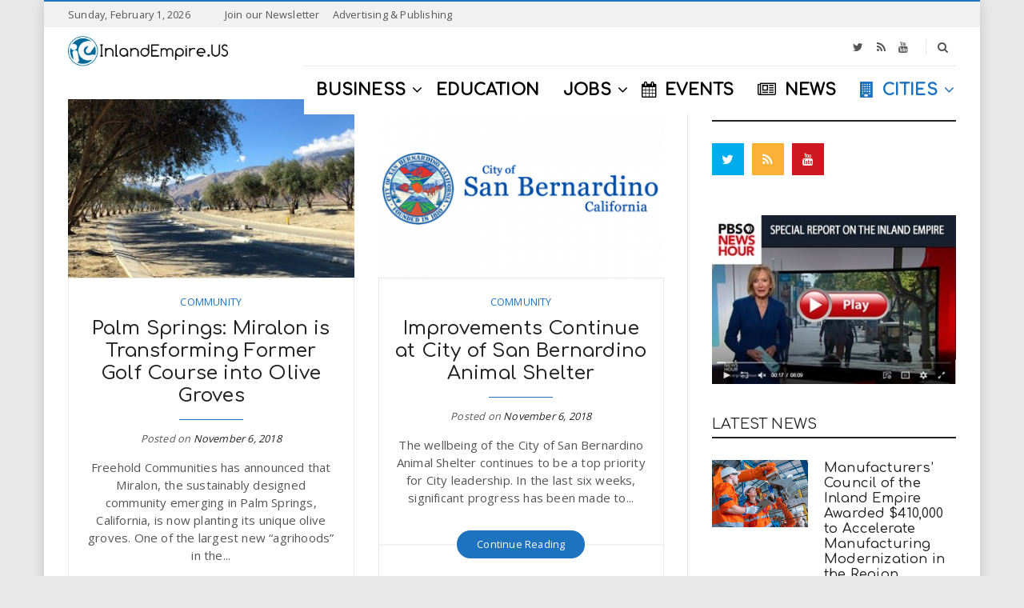

--- FILE ---
content_type: text/html; charset=UTF-8
request_url: https://inlandempire.us/community/page/44/
body_size: 24171
content:
<!doctype html> <!--[if IE 8]><html class="ie ie8" lang="en-US"> <![endif]--> <!--[if IE 9]><html class="ie ie9" lang="en-US"> <![endif]--> <!--[if gt IE 8]><!--><html lang="en-US"> <!--<![endif]--><head> <script>(function(i,s,o,g,r,a,m){i['GoogleAnalyticsObject']=r;i[r]=i[r]||function(){
  (i[r].q=i[r].q||[]).push(arguments)},i[r].l=1*new Date();a=s.createElement(o),
  m=s.getElementsByTagName(o)[0];a.async=1;a.src=g;m.parentNode.insertBefore(a,m)
  })(window,document,'script','https://www.google-analytics.com/analytics.js','ga');
  ga('create', 'UA-252263-4', 'auto');
  ga('require', 'GTM-5D82QB6');
  ga('send', 'pageview');</script> <meta charset="UTF-8"><link rel="profile" href="http://gmpg.org/xfn/11"><link rel="pingback" href="https://inlandempire.us/xmlrpc.php"><title>Community Archives - Page 44 of 160 - InlandEmpire.us</title><link rel="preload" href="https://fonts.googleapis.com/css?family=Comfortaa%3A400%2C200%2C500%7CRoboto%3A400%2C600%7COpen%20Sans%3A400%2C700&subset=latin&display=swap" as="style" onload="this.onload=null;this.rel='stylesheet'" /><style id="rocket-critical-css">.wp-block-media-text .wp-block-media-text__media{grid-area:media-text-media;margin:0}.wp-block-media-text .wp-block-media-text__content{word-break:break-word;grid-area:media-text-content;padding:0 8%}html{font-family:sans-serif;-ms-text-size-adjust:100%;-webkit-text-size-adjust:100%}body{margin:0;text-rendering:optimizelegibility;letter-spacing:.2px;word-wrap:break-word;-webkit-backface-visibility:hidden;-moz-backface-visibility:hidden;backface-visibility:hidden}article,header,main,nav{display:block}a{background:transparent}h1{font-size:2em;margin:.67em 0}img{border:0}button,input{color:inherit;font:inherit;margin:0}button{overflow:visible}button{text-transform:none}button,input[type="submit"]{-webkit-appearance:button}button::-moz-focus-inner,input::-moz-focus-inner{border:0;padding:0}input{line-height:normal}input[type="search"]{-webkit-appearance:textfield;-moz-box-sizing:content-box;-webkit-box-sizing:content-box;box-sizing:content-box}input[type="search"]::-webkit-search-cancel-button,input[type="search"]::-webkit-search-decoration{-webkit-appearance:none}*{-webkit-box-sizing:border-box;-moz-box-sizing:border-box;box-sizing:border-box}*:before,*:after{-webkit-box-sizing:border-box;-moz-box-sizing:border-box;box-sizing:border-box}html{font-size:14px}body{font-family:"Open Sans",Helvetica,Arial,sans-serif;font-size:13.5px;line-height:1.5;color:#555;background:#fff;font-style:normal;font-weight:400}input,button{font-family:inherit;font-size:inherit;line-height:inherit}a{color:#222;text-decoration:none}img{vertical-align:middle;max-width:100%;height:auto}.sr-only{position:absolute;width:1px;height:1px;margin:-1px;padding:0;overflow:hidden;clip:rect(0,0,0,0);border:0}.collapse{display:none}h1,h3,h4{font-family:"Roboto",Helvetica,Arial,sans-serif;font-weight:700;line-height:1.2;color:#222}h1,h3{margin-top:1.5rem;margin-bottom:1rem}h4{margin-top:1rem;margin-bottom:1rem}h1{font-family:"Roboto",Helvetica,Arial,sans-serif;font-size:2.5714285714285716em;font-style:normal;font-weight:700}h3{font-family:"Roboto",Helvetica,Arial,sans-serif;font-size:1.7142857142857142em;font-style:normal;font-weight:700}h4{font-family:"Roboto",Helvetica,Arial,sans-serif;font-size:1.2857142857142858em;font-style:normal;font-weight:700}ul{margin-top:0;margin-bottom:1em}ul ul{margin-bottom:0}.container{margin-right:auto;margin-left:auto;padding-left:15px;padding-right:15px}.row{margin-left:-15px;margin-right:-15px}.col-sm-4,.col-sm-6,.col-sm-8,.col-sm-12,.col-md-12{position:relative;min-height:1px;padding-left:15px;padding-right:15px}@media (max-width:767px){.col-sm-4,.col-sm-6,.col-sm-8,.col-sm-12,.col-md-12{width:100%}}label{display:inline-block;max-width:100%;margin-bottom:5px}input[type="search"]{-webkit-box-sizing:border-box;-moz-box-sizing:border-box;box-sizing:border-box}.form-control{display:block;width:100%;height:38px;padding:8px;line-height:1.5;color:#555;background-color:#fff;background-image:none;border:1px solid #e8e8e8;-webkit-border-radius:2px;border-radius:2px;outline:none}input[type="search"]{-webkit-appearance:none}.caret{display:inline-block;width:0;height:0;margin-left:.14285714285714285em;vertical-align:middle;border-top:4px solid;border-right:4px solid transparent;border-left:4px solid transparent}.dropdown{position:relative}.dropdown-menu{position:absolute;padding:0;top:100%;left:0;z-index:1000;display:none;float:left;min-width:11.428571428571429em;padding:10px 0;margin:0 0 0;list-style:none;text-align:left;background-color:#fff;-webkit-box-shadow:0 .461538em .923077em rgba(0,0,0,.175);box-shadow:0 .461538em .923077em rgba(0,0,0,.175);background-clip:padding-box}.dropdown-menu>li>a{display:block;padding:.35714285714285715em 1.4285714285714286em;clear:both;line-height:1.5;color:#333;white-space:nowrap}.nav{margin-bottom:0;padding-left:0;list-style:none}.nav>li{position:relative;display:block}.nav>li>a{position:relative;display:block;padding:10px 15px}.header-type-5:not(.header-navbar-fixed) .navbar-collapse .container{width:auto;padding:0}.header-type-5:not(.header-navbar-fixed) .navbar-collapse .row{margin:0}.header-type-5:not(.header-navbar-fixed) .navbar-collapse .col-md-12{padding:0}.header-type-5 .navbar-brand img{max-height:none}.header-type-5 .navbar-default{background:#fff}.header-type-5 .navbar-container{float:right}.header-type-5 .navbar-top-wrap{position:relative;height:48px}.header-type-5 .navbar-header-container{position:absolute;top:50%;-webkit-transform:translate(0,-50%);-ms-transform:translate(0,-50%);-o-transform:translate(0,-50%);transform:translate(0,-50%);left:15px}.header-type-5 img.logo{padding:10px 0}.header-type-5 .navbar-top{border-bottom:1px solid #e8e8e8}.header-type-5 .header-social{padding-right:20px;float:right;position:relative}.header-type-5 .header-social:before{height:20px;margin-top:-10px;position:absolute;right:5px;top:50%;content:"";display:block;border-right:1px solid #e8e8e8}.header-type-5 .top-searchform-icon,.header-type-5 .navbar-search-button,.header-type-5 .header-social{line-height:48px}.header-type-5:not(.header-navbar-fixed) .navbar,.header-type-5:not(.header-navbar-fixed) .navbar-collapse .col-md-12,.header-type-5:not(.header-navbar-fixed) .navbar-default-wrap{position:static!important}.navbar-brand-title{margin:0;padding:0}.navbar{margin-bottom:2em;border-bottom:0 solid transparent;position:relative}.navbar-header{float:left}.navbar-collapse{overflow-x:visible;-webkit-overflow-scrolling:touch;width:auto;border-top:0;box-shadow:none}.navbar-collapse.collapse{display:block!important;height:auto!important;padding-bottom:0;overflow:visible!important}.navbar-brand{float:left}.navbar-toggle{position:relative;float:right;background-color:transparent;background-image:none;border:1px solid transparent;border-radius:2px;height:60px;padding:0;margin:0;line-height:60px;display:none}.navbar-toggle .icon-bar{display:block;width:22px;height:2px;-webkit-border-radius:1px;border-radius:1px;position:relative;background-color:#fff}.navbar-toggle .icon-bar+.icon-bar{margin-top:4px}.nav-wrap{float:left}.navbar-nav>li{float:left}.navbar-nav>li{display:inline-block}.navbar-nav>li>a{line-height:50px}.header-type-5 .navbar-nav>li>a{line-height:60px}.navbar-nav>li>a{padding-top:0;padding-bottom:0}.navbar-default-wrap{position:relative}.navbar-default-wrap:before,.navbar-default-wrap:after{content:" ";display:table}.navbar-default-wrap:after{clear:both}.navbar-default-wrap:before,.navbar-default-wrap:after{content:" ";display:table}.navbar-default-wrap:after{clear:both}.navbar-default .navbar-nav>li>a{color:#222}.navbar-default .navbar-nav>li>a i{margin-right:10px}.navbar-default .navbar-collapse{border-color:#222}.navbar-brand{padding:0}.navbar-brand img{max-height:70px;max-width:200px}.navbar-brand .logo-mobile{max-height:54px!important;display:none;max-width:120px!important;vertical-align:middle;bottom:0;left:0;margin:auto;padding:0;position:absolute;right:0;top:0}.navbar-default{margin-bottom:0}.navbar-default .navbar-collapse{border:none}.navbar-collapse{-webkit-box-shadow:none;box-shadow:none}.navicon{margin-right:6px;font-size:13.5px}.primary-nav{margin:0 0;padding:0;font-size:13.5px;font-style:normal;font-weight:400}.primary-nav .dropdown-menu{min-width:200px}.primary-nav .dropdown-menu li{border-bottom:none}.primary-nav .dropdown-menu li.menu-item{border-top:1px solid #e8e8e8}.primary-nav .dropdown-menu li:first-child{border-top:none!important}.primary-nav .dropdown-menu a{color:#222;padding:10px 0;background:#fff}.primary-nav li.menu-item-has-children{position:relative}.primary-nav>li:not(.megamenu)>.dropdown-menu{padding:0 14px}.primary-nav>li>a{position:relative;text-transform:uppercase;overflow:hidden}.primary-nav>li.menu-item-has-children{position:relative}.primary-nav>li.menu-item-has-children .caret{border:none;vertical-align:baseline;margin-left:2px}.primary-nav>li.menu-item-has-children .caret:before{content:"\f107";position:relative;display:inline-block;font-family:"FontAwesome";font-style:normal;font-weight:400;line-height:1;text-decoration:inherit;-webkit-font-smoothing:antialiased;-moz-osx-font-smoothing:grayscale;speak:none}.navbar-search{float:right}.navbar-search-ink{display:block;z-index:1}.navbar-searchform{float:right;position:relative;z-index:1}.navbar-searchform .top-searchform-icon{width:32px;display:inline-block;text-align:center;z-index:1;position:relative}.navbar-searchform .top-searchform-icon:before{content:"\f002";position:relative;display:inline-block;font-family:"FontAwesome";font-style:normal;font-weight:400;line-height:1;text-decoration:inherit;-webkit-font-smoothing:antialiased;-moz-osx-font-smoothing:grayscale;speak:none}.navbar-searchform .top-searchform-icon:before{font-size:14px}.navbar-searchform-wrap{display:inline-block!important;vertical-align:middle}.navbar-searchform-wrap #navbar-searchform-s{display:inline-block;position:relative;background:none;border:none;padding:0;height:32px;width:0;-webkit-border-radius:0;border-radius:0}.navbar-searchform-ink .navbar-searchform-wrap{position:absolute;right:0;z-index:1;top:50%;-webkit-transform:translate(0,-50%);-ms-transform:translate(0,-50%);-o-transform:translate(0,-50%);transform:translate(0,-50%)}.searchform-result{background:#fff;position:absolute;top:100%;width:100%;left:0;z-index:1;-webkit-box-shadow:0 5px 6px rgba(0,0,0,.51);box-shadow:0 5px 6px rgba(0,0,0,.51)}.search-icon-mobile{position:relative;float:right;background-color:transparent;background-image:none;border:1px solid transparent;border-radius:2px;height:60px;padding:0;margin:0;line-height:60px;display:none}.search-icon-mobile i{font-size:16px;color:#fff}.offcanvas-overlay{background-color:rgba(0,0,0,.5);height:100%;left:0;opacity:0;filter:alpha(opacity=0);position:fixed;top:0;width:100%;z-index:1030;visibility:hidden}.offcanvas{background:none repeat scroll 0 0 #fff;bottom:0;position:fixed;z-index:1040;left:0;-webkit-transform:translate3d(-300px,0,0);transform:translate3d(-300px,0,0);top:0;width:300px;overflow-y:auto;overflow-x:hidden}.offcanvas-wrap{position:relative;padding:0}.offcanvas-navbar{padding:0 20px}.offcanvas-social{padding:15px 20px;border-bottom:1px solid #e8e8e8;margin-bottom:20px;font-size:16px;text-align:center}.offcanvas-social a{margin:0 10px}.offcanvas-nav{margin:0;padding:0}.offcanvas-nav li{display:block;position:relative}.offcanvas-nav>li>a{padding:.689655em 0}.offcanvas-nav a{display:block;line-height:1.65517em;padding:.689655em 0;text-transform:uppercase;position:relative;color:#222}.offcanvas-nav>li>a,.navbar-default .navbar-nav>li>a{font-weight:700;font-family:"Roboto"}.close{float:right;font-size:20.25px;font-weight:700;line-height:1;color:#000;opacity:.3;filter:alpha(opacity=30)}button.close{padding:0;background:transparent;border:0;-webkit-appearance:none}.block-post-content{position:relative}.block-post-content:before,.block-post-content:after{content:" ";display:table}.block-post-content:after{clear:both}.block-post-content:before,.block-post-content:after{content:" ";display:table}.block-post-content:after{clear:both}.block_post_style_9 .leading{margin-bottom:20px}.block_post_style_9 .leading .entry-featured{width:120px;float:left}.block_post_style_9 .leading .entry-info{margin-left:140px}.block_post_style_9 .entry-featured{margin-bottom:0}.block_post_style_9 .leading .hentry-wrap:before,.block_post_style_9 .leading .hentry-wrap:after{content:" ";display:table}.block_post_style_9 .leading .hentry-wrap:after{clear:both}.block_post_style_9 .leading .hentry-wrap:before,.block_post_style_9 .leading .hentry-wrap:after{content:" ";display:table}.block_post_style_9 .leading .hentry-wrap:after{clear:both}.block_post_style_9 .leading .entry-title{font-size:1.1em}.block_post_style_9 .leading .entry-meta{margin:0}.topbar{background:#f1f1f1;color:#555;font-size:85%;border-top:2px solid #82b541;line-height:32px;height:34px}.topbar .col-left-topbar{float:left}.topbar .col-right-topbar{float:right}.topbar .right-topbar{text-align:right}.topbar a{color:#555}.topbar-date{margin-right:30px}.header-social a{display:inline-block;text-align:center;font-size:14px;color:#555;padding:0 8px}.topbar-nav .top-nav{margin:0;padding:0}.topbar-nav .top-nav>li{display:inline-block;vertical-align:top}.topbar-nav .top-nav>li>a{padding:0 8px;position:relative;color:#555}.topbar-nav .top-nav>li>a i{margin-right:5px}.topbar-nav .top-nav>li:last-child>a:before{display:none}.topbar-nav .top-nav a{display:block;color:#555}.topbar-nav .top-nav>li>a{line-height:32px}.header-social,.topbar-nav{display:inline-block}.header-search-overlay{left:0;position:absolute;top:0;bottom:0;right:0;background:#fff;z-index:99999;border-bottom:1px solid #e8e8e8}.header-search-overlay>div{height:100%;position:relative}.header-search-overlay .searchsubmit{display:none}.header-search-overlay .header-search-overlay-wrap{position:relative;height:100%}.header-search-overlay .searchform{width:100%;position:absolute;top:50%;-webkit-transform:translate(0,-50%);-ms-transform:translate(0,-50%);-o-transform:translate(0,-50%);transform:translate(0,-50%);padding-left:30px}.header-search-overlay .searchform:before{content:"\f002";position:relative;display:inline-block;font-family:"FontAwesome";font-style:normal;font-weight:400;line-height:1;text-decoration:inherit;-webkit-font-smoothing:antialiased;-moz-osx-font-smoothing:grayscale;speak:none}.header-search-overlay .searchform:before{font-size:20px;left:0;line-height:2.77143em;position:absolute;top:50%;-webkit-transform:translate(0,-50%);-ms-transform:translate(0,-50%);-o-transform:translate(0,-50%);transform:translate(0,-50%);width:50px}.header-search-overlay .searchform .searchinput{border:medium none;width:100%;outline:none;font-style:italic}.header-search-overlay .close{top:50%;-webkit-transform:translate(0,-50%);-ms-transform:translate(0,-50%);-o-transform:translate(0,-50%);transform:translate(0,-50%);height:40px;position:absolute;right:0;width:20px;opacity:1;filter:alpha(opacity=100);font-size:18px}.header-container{position:relative;z-index:2}.posts .entry-title{font-size:1.6em}.posts.posts_style_5 .hentry{padding-bottom:30px}.posts.posts_style_5 .entry-header,.posts.posts_style_5 .meta-category,.posts.posts_style_5 .meta-date{text-align:center}.posts.posts_style_5 .meta-category a{text-transform:uppercase}.posts.posts_style_5 .meta-category{margin-bottom:10px}.posts.posts_style_5 .meta-date{position:relative;padding-top:15px;margin-top:15px;font-style:italic}.posts.posts_style_5 .meta-date:before{content:"";width:80px;border-top-width:1px;border-top-style:solid;position:absolute;left:50%;top:0;margin-left:-40px;display:block}.posts.posts_style_5 .entry-readmore{margin-bottom:30px;text-align:center;position:relative}.posts.posts_style_5 .entry-readmore a{position:relative;z-index:1}.posts.posts_style_5 .entry-info{display:table;width:100%}.posts.posts_style_5 .entry-info>div{display:table-cell;width:33.33333333333333%}.posts.posts_style_5 .entry-info .meta-author{font-style:italic}.posts.posts_style_5 .meta-category a{color:#82b541}.posts.posts_style_5 .meta-date:before{border-top-color:#82b541}.posts.posts_style_5 .entry-featured{margin:0}.posts.posts_style_5 .entry-info-wrap{padding:20px;border:1px solid #e8e8e8}.posts.posts_style_5 .entry-excerpt{margin-top:15px;text-align:center}.posts.posts_style_5 .entry-readmore{margin-bottom:20px}.posts.posts_style_5 .entry-readmore:before{content:"";border-top:1px solid #e8e8e8;position:absolute;top:50%;-webkit-transform:translate(0,-50%);-ms-transform:translate(0,-50%);-o-transform:translate(0,-50%);transform:translate(0,-50%);right:-20px;display:block;left:-20px}.hentry{background:transparent}.entry-header{margin-bottom:5px;position:relative}.entry-featured{margin-bottom:20px;position:relative}.entry-featured a{display:block}.entry-featured img{width:100%;height:auto;display:inline-block}.entry-featured-video-badge{display:block;font-size:20px;opacity:.8;filter:alpha(opacity=80)}.entry-featured-video-badge:before{background:rgba(0,0,0,.16) none repeat scroll 0 0;content:"";display:block;height:100%;left:0;position:absolute;top:0;width:100%;z-index:1}.entry-featured-video-badge i{background:rgba(35,35,35,.65) none repeat scroll 0 0;border:2px solid #fff;-webkit-border-radius:100%;border-radius:100%;color:#fff;height:2.5em;left:50%;line-height:2.3em;padding-left:5px;position:absolute;text-align:center;top:50%;-webkit-transform:translate(-50%,-50%);-ms-transform:translate(-50%,-50%);-o-transform:translate(-50%,-50%);transform:translate(-50%,-50%);width:2.5em;z-index:2}.entry-featured-video-badge i:before{display:inline-block}.entry-title{margin-top:0;margin:0;font-size:1.4em}.entry-meta{margin-bottom:10px;color:#888;position:relative}.entry-meta a{color:#888}.entry-meta>div{display:inline-block}.icon-meta>div{display:inline-block;vertical-align:middle}.meta-author{color:#888}.meta-date,.meta-category,.meta-author{font-size:85%}.categories-links{margin:0;padding:0;list-style:none}.categories-links li{display:inline-block}.entry-readmore{margin-top:30px}.readmore-link{background:#82b541;color:#fff;-webkit-border-radius:50px;border-radius:50px;display:inline-block;padding:8px 25px;position:relative;font-size:85%}.readmore-link span{position:relative;left:0}.readmore-link i{opacity:0;filter:alpha(opacity=0);position:absolute;right:40px;top:50%;transform:translate(0,-50%)}.widget{margin-bottom:3rem}.main-sidebar>.widget{margin-bottom:40px}.widget-title{font-size:1.1em;margin-bottom:1.5em;text-transform:uppercase;margin-top:0}.main-sidebar .widget-title{font-size:1.1em;margin-bottom:1.5em;text-transform:uppercase;margin-top:0}.dh-widget-title-style_4 .main-sidebar .widget-title{font-size:1.2em;margin-top:0;color:#222}.dh-widget-title-style_4 .main-sidebar .widget-title span{display:block;padding-bottom:5px;text-transform:uppercase;border-bottom:2px solid #222}.social-widget-wrap.social-widget-square i{color:#fff}.social-widget-wrap a{margin:0 10px 10px 0;display:inline-block}.social-widget-wrap a:last-child{margin-right:0}.social-widget-wrap a i{font-size:16px;width:40px;height:40px;display:inline-block;text-align:center;line-height:40px}.clearfix:before,.clearfix:after,.container:before,.container:after,.row:before,.row:after,.nav:before,.nav:after,.navbar:before,.navbar:after,.navbar-header:before,.navbar-header:after,.navbar-collapse:before,.navbar-collapse:after,.primary-nav .dropdown-menu:before,.primary-nav .dropdown-menu:after,.posts .posts-wrap:before,.posts .posts-wrap:after,.hentry-wrap:before,.hentry-wrap:after,.widget_text:before,.widget_text:after,.boxed-wrap:before,.boxed-wrap:after{content:" ";display:table}.clearfix:after,.container:after,.row:after,.nav:after,.navbar:after,.navbar-header:after,.navbar-collapse:after,.primary-nav .dropdown-menu:after,.posts .posts-wrap:after,.hentry-wrap:after,.widget_text:after,.boxed-wrap:after{clear:both}.hide{display:none!important}.hidden{display:none!important;visibility:hidden!important}.wp-post-image{-webkit-transform:translate3d(0,0,0);transform:translate3d(0,0,0)}.twitter-bg{border-color:transparent!important;background:#00aced;color:#fff}.rss-bg{border-color:transparent!important;background:#fab135;color:#fff}.youtube-bg{border-color:transparent!important;background:#cc181e;color:#fff}@-ms-viewport{width:device-width}#wrapper{-webkit-backface-visibility:hidden;-moz-backface-visibility:hidden;backface-visibility:hidden}.main-wrap:before,.main-wrap:after{content:" ";display:table}.main-wrap:after{clear:both}.main-wrap:before,.main-wrap:after{content:" ";display:table}.main-wrap:after{clear:both}.boxed-wrap{background:#fff;background-attachment:scroll;background-position:center center;background-repeat:repeat;-webkit-box-shadow:0 0 15px rgba(0,0,0,.15);box-shadow:0 0 15px rgba(0,0,0,.15);margin:0 auto;position:relative;z-index:1;max-width:1170px}.boxed-wrap .container{width:100%}.wrapper-container{position:relative;z-index:2}.content-container{padding-top:30px;padding-bottom:30px;min-height:450px;position:relative;z-index:1}.content-container:not(.no-padding){padding:0}.content-container:not(.no-padding) .main-wrap{padding-top:30px;padding-bottom:30px}.content-container:not(.no-padding) .sidebar-wrap{padding-top:30px;padding-bottom:30px}.main-sidebar>div:first-child .widget-title{margin-top:0}@media (max-width:900px){body{overflow-x:hidden}}@media (min-width:768px){.container{width:750px}}@media (min-width:992px){.container{width:970px}}@media (min-width:1200px){.container{width:1170px}}@media (max-width:767px){.content-container{padding-top:40px;padding-bottom:40px}}@media (min-width:768px){.col-sm-4,.col-sm-6,.col-sm-8,.col-sm-12{float:left}.col-sm-12{width:100%}.col-sm-8{width:66.66666666666666%}.col-sm-6{width:50%}.col-sm-4{width:33.33333333333333%}}@media (min-width:992px){.col-md-12{float:left}.col-md-12{width:100%}}@media (min-width:992px){.boxed-wrap{width:97%}.boxed-wrap .container{padding-left:30px;padding-right:30px}}@media (max-width:991px) and (min-width:768px){.boxed-wrap{margin-left:30px;margin-right:30px}}@media (min-width:992px){.page-layout-border.page-layout-right-sidebar .content-section{background-attachment:scroll;background-image:url(https://inlandempire.us/wp-content/themes/newsri/assets/images/main-border.jpg);background-position:calc(66.6667% + 30px) top;background-position:-webkit-calc(66.6667% + 30px) top;background-position:-moz-calc(66.6667% + 30px) top;background-repeat:repeat-y}.page-layout-border.page-layout-right-sidebar .main-wrap{padding-right:0}.page-layout-border.page-layout-right-sidebar .sidebar-wrap{padding-left:60px}}@media (max-width:1199px) and (min-width:768px){.container{width:97%}}@media (max-width:767px){.sidebar-wrap{border-top:1px solid #e8e8e8;clear:both;margin-top:60px;padding-top:30px}}@media (min-width:900px) and (max-width:1200px){.navbar-nav>li>a{padding-left:12px;padding-right:12px}}@media (max-width:899px){.header-type-5 .navbar-header-container{position:static;-webkit-transform:translate(0,0);-ms-transform:translate(0,0);-o-transform:translate(0,0);transform:translate(0,0)}.header-type-5 .navbar-header-container .header-search-overlay{left:-15px;right:-15px}}@media (max-width:899px){.header-container{background:#000!important}}@media (max-width:899px){.navbar-container{display:none}}@media (max-width:899px){.navbar-header{float:none}}@media (max-width:899px){.navbar-toggle{display:block}}@media (max-width:899px){.navbar-header{height:60px}}@media (max-width:899px){.navbar-nav>li{float:none}}@media (max-width:899px){.navbar-nav>li>a{padding-left:0;padding-right:0}}@media (max-width:899px){.navbar-brand .logo{display:block;max-width:200px}}@media (max-width:899px){.navbar-brand .logo{display:none}.navbar-brand .logo-mobile{display:inline-block}}@media (max-width:899px){.navbar-default .primary-navbar-collapse{float:none;padding:0;width:auto}}@media (max-width:899px){.navicon{display:none}}@media (max-width:899px){.primary-nav li{border-bottom:1px solid #e8e8e8}.primary-nav li:last-child{border-bottom:none}}@media (max-width:899px){.primary-nav>li.menu-item-has-children .caret{height:100%;padding:10px;position:absolute;right:0;top:0;width:40px;text-align:center}.primary-nav>li.menu-item-has-children .caret:before{content:"\f067";position:relative;display:inline-block;font-family:"FontAwesome";font-style:normal;font-weight:400;line-height:1;text-decoration:inherit;-webkit-font-smoothing:antialiased;-moz-osx-font-smoothing:grayscale;speak:none}}@media (max-width:899px){.primary-nav .dropdown-menu{position:relative;float:none}.primary-nav>li>a{font-size:13.5px}}@media (max-width:899px){.navbar-default{height:60px}.navbar-toggle{float:left;position:relative}.navbar-brand{float:none;text-align:center}}@media (max-width:899px){.search-icon-mobile{display:block}}@media (max-width:320px){.offcanvas{width:260px;-webkit-transform:translate3d(-260px,0,0);transform:translate3d(-260px,0,0)}}@media (max-width:1199px) and (min-width:768px){.block_post_style_9 .leading .entry-featured{width:90px}.block_post_style_9 .leading .entry-info{margin-left:110px}}@media (max-width:899px){.topbar{display:none}}@media (max-width:1199px) and (min-width:768px){.entry-title{font-size:1.1em!important}.block-post .leading .entry-title{font-size:1em!important}}.container:after,.nav:after,.navbar-collapse:after,.navbar-header:after,.navbar:after,.row:after{clear:both}.container:after,.container:before,.nav:after,.nav:before,.navbar-collapse:after,.navbar-collapse:before,.navbar-header:after,.navbar-header:before,.navbar:after,.navbar:before,.row:after,.row:before{content:" ";display:table}</style><meta name="robots" content="max-snippet:-1, max-image-preview:large, max-video-preview:-1"/><link rel="canonical" href="https://inlandempire.us/community/page/44/" /><link rel="prev" href="https://inlandempire.us/community/page/43/" /><link rel="next" href="https://inlandempire.us/community/page/45/" /><meta property="og:locale" content="en_US" /><meta property="og:type" content="object" /><meta property="og:title" content="Community Archives - Page 44 of 160 - InlandEmpire.us" /><meta property="og:url" content="https://inlandempire.us/community/" /><meta property="og:site_name" content="InlandEmpire.us" /><meta name="twitter:card" content="summary_large_image" /><meta name="twitter:title" content="Community Archives - Page 44 of 160 - InlandEmpire.us" /><meta name="twitter:site" content="@inlandempireus" /> <script type='application/ld+json' class='yoast-schema-graph yoast-schema-graph--main'>{"@context":"https://schema.org","@graph":[{"@type":"Organization","@id":"https://inlandempire.us/#organization","name":"InlandEmpire.US","url":"https://inlandempire.us/","sameAs":["https://www.facebook.com/inlandempireus","https://www.instagram.com/inlandempire.us/","https://twitter.com/inlandempireus"],"logo":{"@type":"ImageObject","@id":"https://inlandempire.us/#logo","url":"https://inlandempire.us/wp-content/uploads/IE-Circle-Print-grey-clear.png","width":750,"height":750,"caption":"InlandEmpire.US"},"image":{"@id":"https://inlandempire.us/#logo"}},{"@type":"WebSite","@id":"https://inlandempire.us/#website","url":"https://inlandempire.us/","name":"InlandEmpire.us","description":"Intersection of Business, Education &amp; Jobs in the Inland Empire","publisher":{"@id":"https://inlandempire.us/#organization"},"potentialAction":{"@type":"SearchAction","target":"https://inlandempire.us/?s={search_term_string}","query-input":"required name=search_term_string"}},{"@type":"CollectionPage","@id":"https://inlandempire.us/community/page/44/#webpage","url":"https://inlandempire.us/community/page/44/","inLanguage":"en-US","name":"Community Archives - Page 44 of 160 - InlandEmpire.us","isPartOf":{"@id":"https://inlandempire.us/#website"}}]}</script> <link rel='dns-prefetch' href='//js.hs-scripts.com' /><link rel='dns-prefetch' href='//fonts.googleapis.com' /><link rel="alternate" type="application/rss+xml" title="InlandEmpire.us &raquo; Feed" href="https://inlandempire.us/feed/" /><link rel="alternate" type="application/rss+xml" title="InlandEmpire.us &raquo; Comments Feed" href="https://inlandempire.us/comments/feed/" /><link rel="alternate" type="application/rss+xml" title="InlandEmpire.us &raquo; Community Category Feed" href="https://inlandempire.us/community/feed/" />  <script src="//www.googletagmanager.com/gtag/js?id=G-5NCZ633CDX"  data-cfasync="false" data-wpfc-render="false" type="text/javascript" async></script> <script data-cfasync="false" data-wpfc-render="false" type="text/javascript">var mi_version = '8.16';
				var mi_track_user = true;
				var mi_no_track_reason = '';
				
								var disableStrs = [
										'ga-disable-G-5NCZ633CDX',
															'ga-disable-UA-252263-4',
									];

				/* Function to detect opted out users */
				function __gtagTrackerIsOptedOut() {
					for (var index = 0; index < disableStrs.length; index++) {
						if (document.cookie.indexOf(disableStrs[index] + '=true') > -1) {
							return true;
						}
					}

					return false;
				}

				/* Disable tracking if the opt-out cookie exists. */
				if (__gtagTrackerIsOptedOut()) {
					for (var index = 0; index < disableStrs.length; index++) {
						window[disableStrs[index]] = true;
					}
				}

				/* Opt-out function */
				function __gtagTrackerOptout() {
					for (var index = 0; index < disableStrs.length; index++) {
						document.cookie = disableStrs[index] + '=true; expires=Thu, 31 Dec 2099 23:59:59 UTC; path=/';
						window[disableStrs[index]] = true;
					}
				}

				if ('undefined' === typeof gaOptout) {
					function gaOptout() {
						__gtagTrackerOptout();
					}
				}
								window.dataLayer = window.dataLayer || [];

				window.MonsterInsightsDualTracker = {
					helpers: {},
					trackers: {},
				};
				if (mi_track_user) {
					function __gtagDataLayer() {
						dataLayer.push(arguments);
					}

					function __gtagTracker(type, name, parameters) {
						if (!parameters) {
							parameters = {};
						}

						if (parameters.send_to) {
							__gtagDataLayer.apply(null, arguments);
							return;
						}

						if (type === 'event') {
														parameters.send_to = monsterinsights_frontend.v4_id;
							var hookName = name;
							if (typeof parameters['event_category'] !== 'undefined') {
								hookName = parameters['event_category'] + ':' + name;
							}

							if (typeof MonsterInsightsDualTracker.trackers[hookName] !== 'undefined') {
								MonsterInsightsDualTracker.trackers[hookName](parameters);
							} else {
								__gtagDataLayer('event', name, parameters);
							}
							
														parameters.send_to = monsterinsights_frontend.ua;
							__gtagDataLayer(type, name, parameters);
													} else {
							__gtagDataLayer.apply(null, arguments);
						}
					}

					__gtagTracker('js', new Date());
					__gtagTracker('set', {
						'developer_id.dZGIzZG': true,
											});
										__gtagTracker('config', 'G-5NCZ633CDX', {"forceSSL":"true","link_attribution":"true"} );
															__gtagTracker('config', 'UA-252263-4', {"forceSSL":"true","link_attribution":"true"} );
										window.gtag = __gtagTracker;										(function () {
						/* https://developers.google.com/analytics/devguides/collection/analyticsjs/ */
						/* ga and __gaTracker compatibility shim. */
						var noopfn = function () {
							return null;
						};
						var newtracker = function () {
							return new Tracker();
						};
						var Tracker = function () {
							return null;
						};
						var p = Tracker.prototype;
						p.get = noopfn;
						p.set = noopfn;
						p.send = function () {
							var args = Array.prototype.slice.call(arguments);
							args.unshift('send');
							__gaTracker.apply(null, args);
						};
						var __gaTracker = function () {
							var len = arguments.length;
							if (len === 0) {
								return;
							}
							var f = arguments[len - 1];
							if (typeof f !== 'object' || f === null || typeof f.hitCallback !== 'function') {
								if ('send' === arguments[0]) {
									var hitConverted, hitObject = false, action;
									if ('event' === arguments[1]) {
										if ('undefined' !== typeof arguments[3]) {
											hitObject = {
												'eventAction': arguments[3],
												'eventCategory': arguments[2],
												'eventLabel': arguments[4],
												'value': arguments[5] ? arguments[5] : 1,
											}
										}
									}
									if ('pageview' === arguments[1]) {
										if ('undefined' !== typeof arguments[2]) {
											hitObject = {
												'eventAction': 'page_view',
												'page_path': arguments[2],
											}
										}
									}
									if (typeof arguments[2] === 'object') {
										hitObject = arguments[2];
									}
									if (typeof arguments[5] === 'object') {
										Object.assign(hitObject, arguments[5]);
									}
									if ('undefined' !== typeof arguments[1].hitType) {
										hitObject = arguments[1];
										if ('pageview' === hitObject.hitType) {
											hitObject.eventAction = 'page_view';
										}
									}
									if (hitObject) {
										action = 'timing' === arguments[1].hitType ? 'timing_complete' : hitObject.eventAction;
										hitConverted = mapArgs(hitObject);
										__gtagTracker('event', action, hitConverted);
									}
								}
								return;
							}

							function mapArgs(args) {
								var arg, hit = {};
								var gaMap = {
									'eventCategory': 'event_category',
									'eventAction': 'event_action',
									'eventLabel': 'event_label',
									'eventValue': 'event_value',
									'nonInteraction': 'non_interaction',
									'timingCategory': 'event_category',
									'timingVar': 'name',
									'timingValue': 'value',
									'timingLabel': 'event_label',
									'page': 'page_path',
									'location': 'page_location',
									'title': 'page_title',
								};
								for (arg in args) {
																		if (!(!args.hasOwnProperty(arg) || !gaMap.hasOwnProperty(arg))) {
										hit[gaMap[arg]] = args[arg];
									} else {
										hit[arg] = args[arg];
									}
								}
								return hit;
							}

							try {
								f.hitCallback();
							} catch (ex) {
							}
						};
						__gaTracker.create = newtracker;
						__gaTracker.getByName = newtracker;
						__gaTracker.getAll = function () {
							return [];
						};
						__gaTracker.remove = noopfn;
						__gaTracker.loaded = true;
						window['__gaTracker'] = __gaTracker;
					})();
									} else {
										console.log("");
					(function () {
						function __gtagTracker() {
							return null;
						}

						window['__gtagTracker'] = __gtagTracker;
						window['gtag'] = __gtagTracker;
					})();
									}</script> 
<script id="inlan-ready">window.advanced_ads_ready=function(e,a){a=a||"complete";var d=function(e){return"interactive"===a?"loading"!==e:"complete"===e};d(document.readyState)?e():document.addEventListener("readystatechange",(function(a){d(a.target.readyState)&&e()}),{once:"interactive"===a})},window.advanced_ads_ready_queue=window.advanced_ads_ready_queue||[];</script> <link rel='preload' id='wp-block-library-css'  href='https://inlandempire.us/wp-includes/css/dist/block-library/style.min.css' as="style" onload="this.onload=null;this.rel='stylesheet'" type='text/css' media='all' /><link rel='preload' id='vsel_style-css'  href='https://inlandempire.us/wp-content/plugins/very-simple-event-list/css/vsel-style.min.css' as="style" onload="this.onload=null;this.rel='stylesheet'" type='text/css' media='all' /><link data-minify="1" rel='preload' id='embeddable-job-widget-frontend-css'  href='https://inlandempire.us/wp-content/cache/min/1/wp-content/plugins/wp-job-manager-embeddable-job-widget/assets/css/frontend-e9707f23056e3d7d0f39c83f4c6f104e.css' as="style" onload="this.onload=null;this.rel='stylesheet'" type='text/css' media='all' /><link rel='preload' id='font-awesome-css'  href='https://inlandempire.us/wp-content/plugins/js_composer/assets/lib/bower/font-awesome/css/font-awesome.min.css' as="style" onload="this.onload=null;this.rel='stylesheet'" type='text/css' media='all' /><link rel='preload' id='owl.carousel-css'  href='https://inlandempire.us/wp-content/themes/newsri/assets/lib/owl.carousel/assets/owl.carousel.min.css' as="style" onload="this.onload=null;this.rel='stylesheet'" type='text/css' media='all' /><link rel='preload' id='newsri-css'  href='https://inlandempire.us/wp-content/themes/newsri/assets/css/style.min.css' as="style" onload="this.onload=null;this.rel='stylesheet'" type='text/css' media='all' /><link rel='preload' id='newsri-responsive-css'  href='https://inlandempire.us/wp-content/themes/newsri/assets/css/responsive.min.css' as="style" onload="this.onload=null;this.rel='stylesheet'" type='text/css' media='all' /><link rel='preload' id='newsri-stylesheet-css'  href='https://inlandempire.us/wp-content/themes/newsri-child/style.css' as="style" onload="this.onload=null;this.rel='stylesheet'" type='text/css' media='all' /><style id='newsri-stylesheet-inline-css' type='text/css'>.responsive-tabs .nav-tabs>li>a:hover,.responsive-tabs .nav-tabs>li>a:focus,.dropdown-menu>.active>a,.dropdown-menu>.active>a:hover,a:hover,a:focus{color:#1e73be}.posts_grid_type_title .post-grid-info{background:rgba(30,115,190,.7)}.fade-loading i{background:none repeat scroll 0 0 #1e73be}.loadmore-action .btn-loadmore:hover,.loadmore-action .btn-loadmore:focus{border-color:#1e73be;background:#1e73be}.loadmore-action .btn-loadmore:hover,.loadmore-action .btn-loadmore:focus{border-color:#1e73be;background:#1e73be}.text-primary{color:#1e73be}.bg-primary{background-color:#1e73be}blockquote{color:#1e73be}.btn-primary{background-color:#1e73be;border-color:#1e73be}.btn-outline:hover,.btn-outline:focus{border-color:#1e73be;background:#1e73be}.header-type-1 .navbar-default .navbar-nav>li.active>a,.header-type-1 .navbar-default .navbar-nav>li.open>a{color:#1e73be}.header-type-1 .primary-nav>li>a .underline::before{background:#1e73be none repeat scroll 0 0}.header-type-8 .navbar-header-right .header-social a:hover i{color:#1e73be}.header-type-8 .navbar-default:not(.navbar-fixed-top) .navbar-nav>li>a:hover{color:#1e73be}.header-type-8 .navbar-default:not(.navbar-fixed-top) .navbar-nav .active>a,.header-type-8 .navbar-default:not(.navbar-fixed-top) .navbar-nav .open>a{color:#1e73be}.header-type-8 .navbar-default:not(.navbar-fixed-top) .navbar-nav>.active>a,.header-type-8 .navbar-default:not(.navbar-fixed-top) .navbar-nav>.current-menu-ancestor>a,.header-type-8 .navbar-default:not(.navbar-fixed-top) .navbar-nav>.current-menu-parent>a,.header-type-8 .navbar-default:not(.navbar-fixed-top) .navbar-nav>.active>a:hover,.header-type-8 .navbar-default:not(.navbar-fixed-top) .navbar-nav>.current-menu-ancestor>a:hover,.header-type-8 .navbar-default:not(.navbar-fixed-top) .navbar-nav>.current-menu-parent>a:hover{color:#1e73be}.navbar-default .navbar-nav>li>a:hover{color:#1e73be}.navbar-default .navbar-nav .active>a,.navbar-default .navbar-nav .open>a{color:#1e73be}.navbar-default .navbar-nav>.active>a,.navbar-default .navbar-nav>.current-menu-ancestor>a,.navbar-default .navbar-nav>.current-menu-parent>a,.navbar-default .navbar-nav>.active>a:hover,.navbar-default .navbar-nav>.current-menu-ancestor>a:hover,.navbar-default .navbar-nav>.current-menu-parent>a:hover{color:#1e73be}.primary-nav>.megamenu>.dropdown-menu>li .dropdown-menu a:hover{color:#1e73be}.primary-nav .dropdown-menu a:hover{color:#1e73be}.primary-nav .dropdown-menu .open>a{color:#1e73be}.primary-nav>li.current-menu-parent>a,.primary-nav>li.current-menu-parent>a:hover{color:#1e73be}.navbar-search .search-form-wrap.show-popup .searchform:before{background:#1e73be}.offcanvas-nav li.active>a,.offcanvas-nav li.open>a,.offcanvas-nav a:hover{color:#1e73be}.offcanvas-nav li.active>a:before,.offcanvas-nav li.open>a:before,.offcanvas-nav a:hover:before{background:#1e73be}.offcanvas-nav .dropdown-menu a:hover{color:#1e73be}.megamenu-grid-tabs a.active{color:#1e73be}.breadcrumb>li a:hover{color:#1e73be}.paginate .paginate_next_prev .nav-next a:focus,.paginate .paginate_next_prev .nav-previous a:focus,.paginate .paginate_next_prev .nav-next a:hover,.paginate .paginate_next_prev .nav-previous a:hover{color:#1e73be}.mejs-controls .mejs-time-rail .mejs-time-current{background:#1e73be!important}.mejs-controls .mejs-horizontal-volume-slider .mejs-horizontal-volume-current{background:#1e73be!important}.ajax-modal-result a,.user-modal-result a{color:#1e73be}a[data-toggle="popover"],a[data-toggle="tooltip"]{color:#1e73be}.posts_slider_4 .posts-slider-item:hover .categories-links-bg a,.posts_grid_type_hover .post-grid-item-wrap:hover .categories-links-bg a{border-color:#1e73be;background:#1e73be}.posts_grid_type_hover .post-grid-item-wrap .entry-meta a:hover{color:#1e73be}.posts_grid_type_hover .post-grid-item-wrap .entry-title a:hover{color:#1e73be}.dh-widget-title-style_1 .block-post-title span{border-color:#1e73be}.dh-widget-title-style_2 .block-post-title:before{background:#1e73be}.dh-widget-title-style_2 .block-post-title:after{border-top-color:#1e73be}.block_post_style_14 .entry-title:hover,.block_post_style_14 .entry-title a:hover,.block_post_style_14 .entry-meta a:hover,.block_post_style_8 .entry-title:hover,.block_post_style_9 .entry-title:hover,.block_post_style_8 .entry-meta a:hover,.block_post_style_9 .entry-meta a:hover,.block_post_style_8 .entry-title a:hover,.block_post_style_9 .entry-title a:hover{color:#1e73be}.video-playlists-control{background:#1e73be}.posts_slider_1 .post-slider-item-info .meta-category a,.posts_slider_2 .post-slider-item-info .meta-category a{color:#1e73be}.posts_slider_3 .posts-slider-item .post-slider-item-info .entry-title a:hover{color:#1e73be}.posts_slider_3 .posts-slider-item .post-slider-item-info .icon-meta>div a:hover{color:#1e73be}.topbar{border-top-color:#1e73be}.footer-widget .social-widget-wrap.social-widget-none a:hover i{color:#1e73be!important}.footer-widget .social-widget-wrap.social-widget-square a:hover i{color:#1e73be!important}.footer-widget .posts-thumbnail-content h4 a:hover{color:#1e73be}.footer-widget a:hover{color:#1e73be}.footer a:hover{color:#1e73be}.footer-style_3 .footer-copyright .footer-social a:hover{border-color:#1e73be}.footer-style_3 .footer-copyright .footer-social a:hover i{color:#1e73be}.dh-widget-title-style_1 .footer-style_2 .widget-title span{border-color:#1e73be}.dh-widget-title-style_2 .footer-style_2 .widget-title:before{background:#1e73be}.dh-widget-title-style_2 .footer-style_2 .widget-title:after{border-top-color:#1e73be}.footer-style_2 a:hover{color:#1e73be}.footer-style_2 .footer-copyright .footer-social a:hover{border-color:#1e73be}.footer-style_2 .footer-copyright .footer-social a:hover i{color:#1e73be}.footer-style_2 .footer-widget .posts-thumbnail-content h4 a:hover{color:#1e73be}.dh-widget-title-style_1 .posts .loop-post-title h3 span{border-color:#1e73be}.dh-widget-title-style_2 .posts .loop-post-title h3:before{background:#1e73be}.dh-widget-title-style_2 .posts .loop-post-title h3:after{border-top-color:#1e73be}.posts.posts_style_4 .meta-category a,.posts.posts_style_5 .meta-category a{color:#1e73be}.posts.posts_style_4 .meta-date:before,.posts.posts_style_5 .meta-date:before{border-top-color:#1e73be}.posts.posts_style_6 .meta-category a{color:#1e73be}.posts.posts_style_6 .meta-date:before{border-top-color:#1e73be}.posts.posts_style_6 .meta-date a:hover,.posts.posts_style_6 .entry-title a:hover{color:#1e73be}.posts.posts_style_7 .categories-links a{color:#1e73be}.sticky .entry-title a{color:#1e73be}.sticky .entry-title:before{color:#1e73be}.entry-meta a:hover{color:#1e73be}.entry-meta .meta-author a:hover{color:#1e73be}.categories-links-bg a{background:#1e73be}.readmore-link{background:#1e73be}.post-navigation a:hover{color:#1e73be}.author-info .author-social a:hover{background:#1e73be}.entry-tags a:hover{color:#1e73be}.share-links .share-icons a:hover,.share-links .share-icons a:focus{color:#1e73be}.comments-area .commentst-title h3 i{background:#1e73be}.comment-author a:hover{color:#1e73be}.comment-reply-link:hover{color:#1e73be}#cancel-comment-reply-link:hover{color:#1e73be}.dh-widget-title-style_1 .commentst-title h3 span{border-color:#1e73be}.dh-widget-title-style_1 .related-post-title h3 span{border-color:#1e73be}.dh-widget-title-style_1 .wpb_widgetised_column .widgettitle span,.dh-widget-title-style_1 .main-sidebar .widgettitle span,.dh-widget-title-style_1 .wpb_widgetised_column .widget-title span,.dh-widget-title-style_1 .main-sidebar .widget-title span{border-color:#1e73be}.dh-widget-title-style_2 .wpb_widgetised_column .widgettitle:before,.dh-widget-title-style_2 .main-sidebar .widgettitle:before,.dh-widget-title-style_2 .wpb_widgetised_column .widget-title:before,.dh-widget-title-style_2 .main-sidebar .widget-title:before{background:#1e73be}.dh-widget-title-style_2 .wpb_widgetised_column .widgettitle:after,.dh-widget-title-style_2 .main-sidebar .widgettitle:after,.dh-widget-title-style_2 .wpb_widgetised_column .widget-title:after,.dh-widget-title-style_2 .main-sidebar .widget-title:after{border-top-color:#1e73be}#wp-calendar>tbody>tr>td>a{background:#1e73be}.recent-tweets ul li a:hover{color:#1e73be}.widget-post-thumbnail li .posts-thumbnail-content .posts-thumbnail-meta a:hover{color:#1e73be}.widget-tabs .nav-tabs>li.active>a,.widget-tabs .nav-tabs>li.active>a:hover,.widget-tabs .nav-tabs>li.active>a:focus{-webkit-box-shadow:0 -2px 0 #1e73be inset;box-shadow:0 -2px 0 #1e73be inset}.widget_title_style_2:before{background:#1e73be}.widget_title_style_2:after{border-top-color:#1e73be}#bbpress-forums div.bbp-search-form .button{background-color:#1e73be;border-color:#1e73be}body.single-forum .bbp-topic-permalink:hover{color:#1e73be}.responsive-tabs .nav-tabs>li.active>a{color:#1e73be;border-color:#1e73be}.navbar-default:not(.navbar-fixed-top),.header-type-5:not(.header-navbar-fixed) .navbar-default-wrap{background:#fff}.header-type-8 .navbar-default:not(.navbar-fixed-top) .navbar-search-button,.header-type-8 .navbar-default:not(.navbar-fixed-top) .top-searchform-icon,.header-type-8:not(.header-navbar-fixed) .header-minicart .cart-contents,.header-type-9:not(.header-navbar-fixed) .navbar-default .header-minicart .cart-contents,.header-type-9:not(.header-navbar-fixed) .navbar-searchform .top-searchform-icon,.header-type-9:not(.header-navbar-fixed) .navbar-default .navbar-search-button,.header-type-6:not(.header-navbar-fixed) .navbar-default .header-minicart .cart-contents,.header-type-6:not(.header-navbar-fixed) .navbar-searchform .top-searchform-icon,.header-type-6:not(.header-navbar-fixed) .navbar-default .navbar-search-button,.header-type-2:not(.header-navbar-fixed) .header-minicart .cart-contents,.header-type-2:not(.header-navbar-fixed) .navbar-searchform .top-searchform-icon,.header-type-2:not(.header-navbar-fixed) .navbar-default .navbar-search-button,.header-type-2:not(.header-navbar-fixed) .header-social a,.header-type-1:not(.header-navbar-fixed) .navbar-search-popup .navbar-search-button i,.header-type-1:not(.header-navbar-fixed) .navbar-searchform .top-searchform-icon,.header-type-1:not(.header-navbar-fixed) .header-minicart .cart-contents,#header .navbar-default:not(.navbar-fixed-top) .navbar-nav>li>a{color:#000}.header-type-8 .navbar-default:not(.navbar-fixed-top) .navbar-search-button:hover,.header-type-8 .navbar-default:not(.navbar-fixed-top) .top-searchform-icon:hover,.header-type-8:not(.header-navbar-fixed) .header-minicart .cart-contents:hover,.header-type-9:not(.header-navbar-fixed) .navbar-default .header-minicart .cart-contents:hover,.header-type-9:not(.header-navbar-fixed) .navbar-searchform .top-searchform-icon:hover,.header-type-9:not(.header-navbar-fixed) .navbar-default .navbar-search-button:hover,.header-type-6:not(.header-navbar-fixed) .navbar-default .header-minicart .cart-contents:hover,.header-type-6:not(.header-navbar-fixed) .navbar-searchform .top-searchform-icon:hover,.header-type-6:not(.header-navbar-fixed) .navbar-default .navbar-search-button:hover,.header-type-2:not(.header-navbar-fixed) .header-minicart .cart-contents:hover,.header-type-2:not(.header-navbar-fixed) .navbar-searchform .top-searchform-icon:hover,.header-type-2:not(.header-navbar-fixed) .navbar-default .navbar-search-button:hover,.header-type-2:not(.header-navbar-fixed) .header-social a i:hover,.header-type-1:not(.header-navbar-fixed) .header-minicart .cart-contents:hover,.header-type-1:not(.header-navbar-fixed) .navbar-searchform .top-searchform-icon:hover,.header-type-1:not(.header-navbar-fixed) .navbar-search-popup .navbar-search-button i:hover,#header .navbar-default:not(.navbar-fixed-top) .navbar-nav>.active>a,#header .navbar-default:not(.navbar-fixed-top) .navbar-nav>.current-menu-ancestor>a,#header .navbar-default:not(.navbar-fixed-top) .navbar-nav>.current-menu-parent>a,#header .navbar-default:not(.navbar-fixed-top) .navbar-nav>.active>a:hover,#header .navbar-default:not(.navbar-fixed-top) .navbar-nav>.current-menu-ancestor>a:hover,#header .navbar-default:not(.navbar-fixed-top) .navbar-nav>.current-menu-parent>a:hover,#header .navbar-default:not(.navbar-fixed-top) .navbar-nav .active>a,#header .navbar-default:not(.navbar-fixed-top) .navbar-nav .open>a,#header .navbar-default:not(.navbar-fixed-top) .primary-nav .dropdown-menu a:hover,#header .navbar-default:not(.navbar-fixed-top) .navbar-nav>li.active>a,#header .navbar-default:not(.navbar-fixed-top) .navbar-nav>li.open>a,#header .navbar-default:not(.navbar-fixed-top) .navbar-nav>li>a:hover,#header .navbar-default:not(.navbar-fixed-top) .megamenu-grid-tabs a.active{color:#1e73be}.header-type-1 .primary-nav>li>a .underline::before{background:#1e73be}body,.content-boxed-wrap{background:#E8E8E8;background-size:}body{font-size:15px}.offcanvas-nav>li>a,.navbar-default .navbar-nav>li>a{font-family:Comfortaa}@media (max-width:991px){.primary-nav .dropdown-menu li .megamenu-title{font-family:Comfortaa}}.primary-nav{font-size:20px}.primary-nav .navicon{font-size:20px}@media (max-width:991px){.primary-nav .dropdown-menu li .megamenu-title{font-size:20px}}.widget-title,.widget-tabs .nav-tabs a,.loop-post-title span,.block-post-title span,.dh-title-text span{font-family:Comfortaa}.widget-title,.widget-tabs .nav-tabs a,.loop-post-title span,.block-post-title span,.dh-title-text span{font-size:30px}.widget-title,.widget-tabs .nav-tabs a,.loop-post-title span,.block-post-title span,.dh-title-text span{font-weight:200}h1,.h1{font-family:Comfortaa}h2,.h2{font-family:Comfortaa}h3,.h3{font-family:Comfortaa}h3,.h3{font-weight:500}</style><link rel='preload' id='js_composer_front-css'  href='https://inlandempire.us/wp-content/plugins/js_composer/assets/css/js_composer.min.css' as="style" onload="this.onload=null;this.rel='stylesheet'" type='text/css' media='all' /> <script type='text/javascript' src='https://inlandempire.us/wp-content/plugins/google-analytics-for-wordpress/assets/js/frontend-gtag.min.js' id="monsterinsights-frontend-script-js" defer></script> <script data-cfasync="false" data-wpfc-render="false" type="text/javascript" id='monsterinsights-frontend-script-js-extra'>/* <![CDATA[ */ var monsterinsights_frontend = {"js_events_tracking":"true","download_extensions":"doc,pdf,ppt,zip,xls,docx,pptx,xlsx","inbound_paths":"[{\"path\":\"\\\/go\\\/\",\"label\":\"affiliate\"},{\"path\":\"\\\/recommend\\\/\",\"label\":\"affiliate\"}]","home_url":"https:\/\/inlandempire.us","hash_tracking":"false","ua":"UA-252263-4","v4_id":"G-5NCZ633CDX"}; /* ]]> */</script> <script type='text/javascript' src='https://inlandempire.us/wp-includes/js/jquery/jquery.js' id="jquery-core-js"></script> <script type='text/javascript' src='https://inlandempire.us/wp-includes/js/jquery/jquery-migrate.min.js' id="jquery-migrate-js" defer></script> <!--[if lt IE 9]> <script type='text/javascript' src='https://inlandempire.us/wp-content/themes/newsri/assets/lib/html5.js' id="html5shiv-js"></script> <![endif]--><link rel='https://api.w.org/' href='https://inlandempire.us/wp-json/' /><link rel="EditURI" type="application/rsd+xml" title="RSD" href="https://inlandempire.us/xmlrpc.php?rsd" /><link rel="wlwmanifest" type="application/wlwmanifest+xml" href="https://inlandempire.us/wp-includes/wlwmanifest.xml" /><meta name="generator" content="WordPress 5.3.20" />  <script type="text/javascript">var _hsq = _hsq || [];
				_hsq.push(["setContentId", "listing-page"]);</script> <meta content="width=device-width, initial-scale=1.0, user-scalable=0" name="viewport"><link rel="icon" href="https://inlandempire.us/wp-content/uploads/inland-empire-favicon.png" sizes="32x32" /><link rel="icon" href="https://inlandempire.us/wp-content/uploads/inland-empire-favicon.png" sizes="192x192" /><link rel="apple-touch-icon-precomposed" href="https://inlandempire.us/wp-content/uploads/inland-empire-favicon.png" /><meta name="msapplication-TileImage" content="https://inlandempire.us/wp-content/uploads/inland-empire-favicon.png" /><meta name="generator" content="Powered by Visual Composer - drag and drop page builder for WordPress."/> <!--[if lte IE 9]><link rel="stylesheet" type="text/css" href="https://inlandempire.us/wp-content/plugins/js_composer/assets/css/vc_lte_ie9.min.css" media="screen"><![endif]--><!--[if IE  8]><link rel="stylesheet" type="text/css" href="https://inlandempire.us/wp-content/plugins/js_composer/assets/css/vc-ie8.min.css" media="screen"><![endif]--><script  async src="https://pagead2.googlesyndication.com/pagead/js/adsbygoogle.js?client=ca-pub-6059360842893910" crossorigin="anonymous"></script><link rel="icon" href="https://inlandempire.us/wp-content/uploads/2016/01/gQu8L-HL1-50x50.png" sizes="32x32" /><link rel="icon" href="https://inlandempire.us/wp-content/uploads/2016/01/gQu8L-HL1-200x200.png" sizes="192x192" /><link rel="apple-touch-icon-precomposed" href="https://inlandempire.us/wp-content/uploads/2016/01/gQu8L-HL1-200x200.png" /><meta name="msapplication-TileImage" content="https://inlandempire.us/wp-content/uploads/2016/01/gQu8L-HL1-300x300.png" /> <noscript><style type="text/css">.wpb_animate_when_almost_visible{opacity:1}</style></noscript><noscript><style id="rocket-lazyload-nojs-css">.rll-youtube-player,[data-lazy-src]{display:none!important}</style></noscript><script>/*! loadCSS rel=preload polyfill. [c]2017 Filament Group, Inc. MIT License */
(function(w){"use strict";if(!w.loadCSS){w.loadCSS=function(){}}
var rp=loadCSS.relpreload={};rp.support=(function(){var ret;try{ret=w.document.createElement("link").relList.supports("preload")}catch(e){ret=!1}
return function(){return ret}})();rp.bindMediaToggle=function(link){var finalMedia=link.media||"all";function enableStylesheet(){link.media=finalMedia}
if(link.addEventListener){link.addEventListener("load",enableStylesheet)}else if(link.attachEvent){link.attachEvent("onload",enableStylesheet)}
setTimeout(function(){link.rel="stylesheet";link.media="only x"});setTimeout(enableStylesheet,3000)};rp.poly=function(){if(rp.support()){return}
var links=w.document.getElementsByTagName("link");for(var i=0;i<links.length;i++){var link=links[i];if(link.rel==="preload"&&link.getAttribute("as")==="style"&&!link.getAttribute("data-loadcss")){link.setAttribute("data-loadcss",!0);rp.bindMediaToggle(link)}}};if(!rp.support()){rp.poly();var run=w.setInterval(rp.poly,500);if(w.addEventListener){w.addEventListener("load",function(){rp.poly();w.clearInterval(run)})}else if(w.attachEvent){w.attachEvent("onload",function(){rp.poly();w.clearInterval(run)})}}
if(typeof exports!=="undefined"){exports.loadCSS=loadCSS}
else{w.loadCSS=loadCSS}}(typeof global!=="undefined"?global:this))</script></head><body class="archive paged category category-community category-8 paged-44 category-paged-44 w2dc-body w2dc-imitate-mode newsri-child wpb-js-composer js-comp-ver-4.12.1 vc_responsive aa-prefix-inlan- dh-responsive dh-widget-title-style_4 page-layout-right-sidebar page-layout-border page-header-header_5" itemscope="" itemtype="https://schema.org/WebPage"><a class="sr-only sr-only-focusable" href="#main">Skip to main content</a><div class="offcanvas-overlay"></div><div class="offcanvas open"><div class="offcanvas-wrap"><div class="offcanvas-social"> <a href="https://www.twitter.com/inlandempireus" title="Twitter" target="_blank"><i class="fa fa-twitter   twitter-outlined-hover"></i></a><a href="http://feeds.feedburner.com/InlandEmpireCalifornia" title="RSS" target="_blank"><i class="fa fa-rss   rss-outlined-hover"></i></a><a href="https://www.youtube.com/user/inlandempireus" title="Youtube" target="_blank"><i class="fa fa-youtube   youtube-outlined-hover"></i></a></div><div class="offcanvas-navbar mobile-offcanvas-navbar"><ul id="menu-offcanvas-menu" class="offcanvas-nav nav"><li id="menu-item-20910" class="menu-item menu-item-type-post_type menu-item-object-page menu-item-home menu-item-20910"><a title="Home" href="https://inlandempire.us/">Home</a></li><li id="menu-item-22661" class="menu-item menu-item-type-custom menu-item-object-custom menu-item-22661"><a title="All News" href="https://inlandempire.us/news/">All News</a></li><li id="menu-item-35007" class="menu-item menu-item-type-custom menu-item-object-custom menu-item-35007"><a title="Business" href="https://inlandempire.us/business/">Business</a></li><li id="menu-item-35009" class="menu-item menu-item-type-custom menu-item-object-custom menu-item-35009"><a title="Events" href="https://inlandempire.us/inland-empire-events/">Events</a></li><li id="menu-item-35008" class="menu-item menu-item-type-custom menu-item-object-custom menu-item-35008"><a title="Jobs" href="https://inlandempire.us/inland-empire-jobs/">Jobs</a></li></ul></div></div></div><div id="wrapper" class="boxed-wrap"><div class="wrapper-container"><header id="header" class="header-container header-type-5" itemscope="" itemtype="https://schema.org/Organization" role="banner"><div class="topbar topbar-style_1"><div class="container topbar-wap"><div class="col-left-topbar"><div class="left-topbar"><div class="topbar-nav"><ul class="top-nav"><li class="topbar-date"><span>Sunday, February 1, 2026</span></li><li id="menu-item-21666" class="menu-item menu-item-type-post_type menu-item-object-page menu-item-21666"><a title="Join our Newsletter" href="https://inlandempire.us/connect/"><i class="fa-email navicon"></i>Join our Newsletter</a></li><li id="menu-item-34536" class="menu-item menu-item-type-post_type menu-item-object-page menu-item-34536"><a title="Advertising &amp; Publishing" href="https://inlandempire.us/advertising-pricing/">Advertising &#038; Publishing</a></li></ul></div></div></div><div class="col-right-topbar"><div class="right-topbar"></div></div></div></div><div class="container"><div class="row"><div class="col-sm-12"><div class="navbar-header-container"><div class="navbar-header"> <button type="button" class="navbar-toggle"> <span class="sr-only">Toggle navigation</span> <span class="icon-bar bar-top"></span> <span class="icon-bar bar-middle"></span> <span class="icon-bar bar-bottom"></span> </button><h1 class="navbar-brand-title"> <a class="navbar-brand" itemprop="url" title="InlandEmpire.us" href="https://inlandempire.us/"> <img class="logo" alt="InlandEmpire.us" src="data:image/svg+xml,%3Csvg%20xmlns='http://www.w3.org/2000/svg'%20viewBox='0%200%200%200'%3E%3C/svg%3E" data-lazy-src="https://inlandempire.us/wp-content/uploads/InlandEmpire.US-logo-B.png"><noscript><img class="logo" alt="InlandEmpire.us" src="https://inlandempire.us/wp-content/uploads/InlandEmpire.US-logo-B.png"></noscript> <img class="logo-mobile" alt="InlandEmpire.us" src="data:image/svg+xml,%3Csvg%20xmlns='http://www.w3.org/2000/svg'%20viewBox='0%200%200%200'%3E%3C/svg%3E" data-lazy-src="https://inlandempire.us/wp-content/uploads/InlandEmpire.US-logo-B.png"><noscript><img class="logo-mobile" alt="InlandEmpire.us" src="https://inlandempire.us/wp-content/uploads/InlandEmpire.US-logo-B.png"></noscript> <span itemprop="name" class="sr-only sr-only-focusable">InlandEmpire.us</span> </a></h1> <a class="navbar-search-button search-icon-mobile" href="#"> <i class="fa fa-search"></i> </a><div class="header-search-overlay hide"><div class="container"><div class="header-search-overlay-wrap"><form method="get" data-button-text="Search" class="searchform search-ajax" action="https://inlandempire.us/" role="search"> <input type="search" class="searchinput" name="s" autocomplete="off" value="" placeholder="Search and hit enter..." /> <input type="submit" class="searchsubmit" name="submit" value="Search" /> <input type="hidden" name="post_type" value="any" /></form><div class="searchform-result"></div> <button type="button" class="close"> <span aria-hidden="true" class="fa fa-times"></span><span class="sr-only">Close</span> </button></div></div></div></div></div><div class="navbar-container"><div class="navbar-top"><div class="navbar-top-wrap"><div class="navbar-search navbar-search-ink"><div class="navbar-searchform navbar-searchform-ink"><div class="navbar-searchform-wrap"><form class=" search-ajax" method="get" id="navbar-searchform" action="https://inlandempire.us/" role="search"> <label class="sr-only">Search</label> <input type="search" autocomplete="off" id="navbar-searchform-s" name="s" class="form-control searchinput" value="" placeholder="Search and hit enter..." /> <input type="submit" id="navbar-searchform-submit" class="hidden" name="submit" value="Search" /></form><div class="searchform-result"></div></div><i class="top-searchform-icon"></i></div></div><div class="header-social"> <a href="https://www.twitter.com/inlandempireus" title="Twitter" target="_blank"><i class="fa fa-twitter   twitter-outlined-hover"></i></a><a href="http://feeds.feedburner.com/InlandEmpireCalifornia" title="RSS" target="_blank"><i class="fa fa-rss   rss-outlined-hover"></i></a><a href="https://www.youtube.com/user/inlandempireus" title="Youtube" target="_blank"><i class="fa fa-youtube   youtube-outlined-hover"></i></a></div></div></div><div class="navbar navbar-default navbar-scroll-sticky"><div class="collapse navbar-collapse primary-navbar-collapse"><div class="container"><div class="row"><div class="col-md-12"><div class="navbar-default-wrap"><nav class="nav-wrap" itemtype="https://schema.org/SiteNavigationElement" itemscope="" role="navigation"><ul id="menu-primary-menu" class="nav navbar-nav primary-nav"><li class="menu-item menu-item-type-taxonomy menu-item-object-category menu-item-has-children dropdown"><a title="Business" href="https://inlandempire.us/business/" class="dropdown-hover"><span class="underline">Business</span> <span class="caret"></span></a><ul role="menu" class="dropdown-menu"><li class="menu-item menu-item-type-custom menu-item-object-custom"><a title="Business Directory" href="https://inlandempire.us/business-directory/">Business Directory</a></li><li class="menu-item menu-item-type-custom menu-item-object-custom"><a title="Economic Development" href="http://inlandempire.us/tag/economic-development/"><i class="fa fa-usd navicon"></i>Economic Development</a></li></ul></li><li class="menu-item menu-item-type-taxonomy menu-item-object-category"><a title="Education" href="https://inlandempire.us/education/"><span class="underline">Education</span></a></li><li class="menu-item menu-item-type-post_type menu-item-object-page menu-item-has-children dropdown"><a title="Jobs" href="https://inlandempire.us/inland-empire-jobs/" class="dropdown-hover"><span class="underline">Jobs</span> <span class="caret"></span></a><ul role="menu" class="dropdown-menu"><li class="menu-item menu-item-type-custom menu-item-object-custom"><a title="Job Fairs" href="http://inlandempire.us/event_cat/employment/"><i class="fa fa-users navicon"></i>Job Fairs</a></li></ul></li><li class="menu-item menu-item-type-post_type menu-item-object-page"><a title="Events" href="https://inlandempire.us/inland-empire-events/"><i class="fa fa-calendar navicon"></i><span class="underline">Events</span></a></li><li class="menu-item menu-item-type-custom menu-item-object-custom"><a title="News" href="https://inlandempire.us/news/"><i class="fa fa-newspaper-o navicon"></i><span class="underline">News</span></a></li><li class="menu-item menu-item-type-custom menu-item-object-custom current-menu-ancestor current-menu-parent menu-item-has-children dropdown"><a title="Cities" href="https://inlandempire.us/cities/" class="dropdown-hover"><i class="fa fa-building navicon"></i><span class="underline">Cities</span> <span class="caret"></span></a><ul role="menu" class="dropdown-menu"><li class="menu-item menu-item-type-taxonomy menu-item-object-category current-menu-item active"><a title="Community News" href="https://inlandempire.us/community/">Community News</a></li><li class="menu-item menu-item-type-taxonomy menu-item-object-category"><a title="Government" href="https://inlandempire.us/politics/"><i class="fa fa-flag navicon"></i>Government</a></li><li class="menu-item menu-item-type-custom menu-item-object-custom"><a title="Parks" href="https://inlandempire.us/parks/"><i class="fa fa-tree navicon"></i>Parks</a></li><li class="menu-item menu-item-type-custom menu-item-object-custom"><a title="Traffic" href="https://inlandempire.us/traffic/"><i class="fa fa-road navicon"></i>Traffic</a></li></ul></li></ul></nav></div></div></div></div></div></div></div></div></div></div></header><main id="main" class="content-container"  role="main"><div class="container"><div class="row content-section"><div class="col-sm-8 main-wrap"><div class="main-content"><div class="posts posts_style_5"><div class="posts-wrap"><div class="loop-post"><div class="row loop-row ajaxload-item"><div class="col-sm-6"><article class="format-standard has-post-thumbnail hentry"><div class="hentry-wrap"><div class="entry-featured animation-lazyload "><a href="https://inlandempire.us/palm-springs-miralon-is-transforming-former-golf-course-into-olive-groves/" title="Palm Springs: Miralon is Transforming Former Golf Course into Olive Groves"><img width="368" height="230" src="data:image/svg+xml,%3Csvg%20xmlns='http://www.w3.org/2000/svg'%20viewBox='0%200%20368%20230'%3E%3C/svg%3E" class="entry-featured-image image-lazyload wp-post-image" alt="Miralon Palm Springs" data-lazy-srcset="https://inlandempire.us/wp-content/uploads/Miralon-Olive-Groves-Freehold-Communities-368x230.jpg 368w, https://inlandempire.us/wp-content/uploads/Miralon-Olive-Groves-Freehold-Communities-590x370.jpg 590w, https://inlandempire.us/wp-content/uploads/Miralon-Olive-Groves-Freehold-Communities-380x238.jpg 380w, https://inlandempire.us/wp-content/uploads/Miralon-Olive-Groves-Freehold-Communities-250x156.jpg 250w" data-lazy-sizes="(max-width: 368px) 100vw, 368px" data-lazy-src="https://inlandempire.us/wp-content/uploads/Miralon-Olive-Groves-Freehold-Communities-368x230.jpg" /><noscript><img width="368" height="230" src="https://inlandempire.us/wp-content/uploads/Miralon-Olive-Groves-Freehold-Communities-368x230.jpg" class="entry-featured-image image-lazyload wp-post-image" alt="Miralon Palm Springs" srcset="https://inlandempire.us/wp-content/uploads/Miralon-Olive-Groves-Freehold-Communities-368x230.jpg 368w, https://inlandempire.us/wp-content/uploads/Miralon-Olive-Groves-Freehold-Communities-590x370.jpg 590w, https://inlandempire.us/wp-content/uploads/Miralon-Olive-Groves-Freehold-Communities-380x238.jpg 380w, https://inlandempire.us/wp-content/uploads/Miralon-Olive-Groves-Freehold-Communities-250x156.jpg 250w" sizes="(max-width: 368px) 100vw, 368px" /></noscript></a></div><div class="entry-info-wrap"><div class="meta-category"><ul class="categories-links"><li><a href="https://inlandempire.us/community/" >Community</a></li></ul></div><div class="entry-header"><h3 class="entry-title"> <a rel="bookmark" href="https://inlandempire.us/palm-springs-miralon-is-transforming-former-golf-course-into-olive-groves/" title="Palm Springs: Miralon is Transforming Former Golf Course into Olive Groves">Palm Springs: Miralon is Transforming Former Golf Course into Olive Groves</a></h3></div><div class="meta-date">Posted on <a href="https://inlandempire.us/palm-springs-miralon-is-transforming-former-golf-course-into-olive-groves/" title="November 6, 2018"><time datetime="2018-11-06T08:38:56-08:00">November 6, 2018</time></a></div><div class="entry-excerpt"> Freehold Communities has announced that Miralon, the sustainably designed community emerging in Palm Springs, California, is now planting its unique olive groves. One of the largest new “agrihoods” in the...</div><div class="entry-readmore"><a class="readmore-link" href="https://inlandempire.us/palm-springs-miralon-is-transforming-former-golf-course-into-olive-groves/"><span>Continue Reading</span><i class="fa fa-long-arrow-right"></i></a></div><div class="entry-info"><div class="meta-author">By <a href="https://inlandempire.us/author/supportrdf/" title="Posts by: Press Release" rel="author">Press Release</a></div></div></div></div></article></div><div class="col-sm-6"><article class="format-standard has-post-thumbnail hentry"><div class="hentry-wrap"><div class="entry-featured animation-lazyload "><a href="https://inlandempire.us/improvements-continue-at-city-of-san-bernardino-animal-shelter/" title="Improvements Continue at City of San Bernardino Animal Shelter"><img width="368" height="230" src="data:image/svg+xml,%3Csvg%20xmlns='http://www.w3.org/2000/svg'%20viewBox='0%200%20368%20230'%3E%3C/svg%3E" class="entry-featured-image image-lazyload wp-post-image" alt="City of San Bernardino California" data-lazy-srcset="https://inlandempire.us/wp-content/uploads/San_Bernardino_Seal-368x230.png 368w, https://inlandempire.us/wp-content/uploads/San_Bernardino_Seal-590x370.png 590w, https://inlandempire.us/wp-content/uploads/San_Bernardino_Seal-380x238.png 380w, https://inlandempire.us/wp-content/uploads/San_Bernardino_Seal-250x156.png 250w" data-lazy-sizes="(max-width: 368px) 100vw, 368px" data-lazy-src="https://inlandempire.us/wp-content/uploads/San_Bernardino_Seal-368x230.png" /><noscript><img width="368" height="230" src="https://inlandempire.us/wp-content/uploads/San_Bernardino_Seal-368x230.png" class="entry-featured-image image-lazyload wp-post-image" alt="City of San Bernardino California" srcset="https://inlandempire.us/wp-content/uploads/San_Bernardino_Seal-368x230.png 368w, https://inlandempire.us/wp-content/uploads/San_Bernardino_Seal-590x370.png 590w, https://inlandempire.us/wp-content/uploads/San_Bernardino_Seal-380x238.png 380w, https://inlandempire.us/wp-content/uploads/San_Bernardino_Seal-250x156.png 250w" sizes="(max-width: 368px) 100vw, 368px" /></noscript></a></div><div class="entry-info-wrap"><div class="meta-category"><ul class="categories-links"><li><a href="https://inlandempire.us/community/" >Community</a></li></ul></div><div class="entry-header"><h3 class="entry-title"> <a rel="bookmark" href="https://inlandempire.us/improvements-continue-at-city-of-san-bernardino-animal-shelter/" title="Improvements Continue at City of San Bernardino Animal Shelter">Improvements Continue at City of San Bernardino Animal Shelter</a></h3></div><div class="meta-date">Posted on <a href="https://inlandempire.us/improvements-continue-at-city-of-san-bernardino-animal-shelter/" title="November 6, 2018"><time datetime="2018-11-06T08:11:29-08:00">November 6, 2018</time></a></div><div class="entry-excerpt"> The wellbeing of the City of San Bernardino Animal Shelter continues to be a top priority for City leadership. In the last six weeks, significant progress has been made to...</div><div class="entry-readmore"><a class="readmore-link" href="https://inlandempire.us/improvements-continue-at-city-of-san-bernardino-animal-shelter/"><span>Continue Reading</span><i class="fa fa-long-arrow-right"></i></a></div><div class="entry-info"><div class="meta-author">By <a href="https://inlandempire.us/author/supportrdf/" title="Posts by: Press Release" rel="author">Press Release</a></div></div></div></div></article></div></div><div class="row loop-row ajaxload-item"><div class="col-sm-6"><article class="format-standard has-post-thumbnail hentry"><div class="hentry-wrap"><div class="entry-featured animation-lazyload "><a href="https://inlandempire.us/riverside-county-sheriff-receives-1-million-grant-for-traffic-safety/" title="Riverside County Sheriff Receives $1 Million Grant For Traffic Safety"><img width="368" height="230" src="data:image/svg+xml,%3Csvg%20xmlns='http://www.w3.org/2000/svg'%20viewBox='0%200%20368%20230'%3E%3C/svg%3E" class="entry-featured-image image-lazyload wp-post-image" alt="Riverside County Sheriff Header" data-lazy-srcset="https://inlandempire.us/wp-content/uploads/Riverside-County-Sheriff-368x230.jpg 368w, https://inlandempire.us/wp-content/uploads/Riverside-County-Sheriff-380x238.jpg 380w, https://inlandempire.us/wp-content/uploads/Riverside-County-Sheriff-250x156.jpg 250w" data-lazy-sizes="(max-width: 368px) 100vw, 368px" data-lazy-src="https://inlandempire.us/wp-content/uploads/Riverside-County-Sheriff-368x230.jpg" /><noscript><img width="368" height="230" src="https://inlandempire.us/wp-content/uploads/Riverside-County-Sheriff-368x230.jpg" class="entry-featured-image image-lazyload wp-post-image" alt="Riverside County Sheriff Header" srcset="https://inlandempire.us/wp-content/uploads/Riverside-County-Sheriff-368x230.jpg 368w, https://inlandempire.us/wp-content/uploads/Riverside-County-Sheriff-380x238.jpg 380w, https://inlandempire.us/wp-content/uploads/Riverside-County-Sheriff-250x156.jpg 250w" sizes="(max-width: 368px) 100vw, 368px" /></noscript></a></div><div class="entry-info-wrap"><div class="meta-category"><ul class="categories-links"><li><a href="https://inlandempire.us/community/" >Community</a></li></ul></div><div class="entry-header"><h3 class="entry-title"> <a rel="bookmark" href="https://inlandempire.us/riverside-county-sheriff-receives-1-million-grant-for-traffic-safety/" title="Riverside County Sheriff Receives $1 Million Grant For Traffic Safety">Riverside County Sheriff Receives $1 Million Grant For Traffic Safety</a></h3></div><div class="meta-date">Posted on <a href="https://inlandempire.us/riverside-county-sheriff-receives-1-million-grant-for-traffic-safety/" title="November 5, 2018"><time datetime="2018-11-05T12:33:43-08:00">November 5, 2018</time></a></div><div class="entry-excerpt"> The Riverside County Sheriff’s Department has been awarded a $1,094,610.00 grant from the California Office of Traffic Safety (OTS) for a year-long program of special enforcement and public awareness effort...</div><div class="entry-readmore"><a class="readmore-link" href="https://inlandempire.us/riverside-county-sheriff-receives-1-million-grant-for-traffic-safety/"><span>Continue Reading</span><i class="fa fa-long-arrow-right"></i></a></div><div class="entry-info"><div class="meta-author">By <a href="https://inlandempire.us/author/supportrdf/" title="Posts by: Press Release" rel="author">Press Release</a></div></div></div></div></article></div><div class="col-sm-6"><article class="format-standard has-post-thumbnail hentry"><div class="hentry-wrap"><div class="entry-featured animation-lazyload "><a href="https://inlandempire.us/the-41st-annual-mission-inn-run-nov-10th-and-11th/" title="The 41st Annual Mission Inn Run, Nov. 10th and 11th"><img width="368" height="230" src="data:image/svg+xml,%3Csvg%20xmlns='http://www.w3.org/2000/svg'%20viewBox='0%200%20368%20230'%3E%3C/svg%3E" class="entry-featured-image image-lazyload wp-post-image" alt="Mission Inn Run" data-lazy-srcset="https://inlandempire.us/wp-content/uploads/Mission-Inn-Run-368x230.jpg 368w, https://inlandempire.us/wp-content/uploads/Mission-Inn-Run-590x370.jpg 590w, https://inlandempire.us/wp-content/uploads/Mission-Inn-Run-380x238.jpg 380w, https://inlandempire.us/wp-content/uploads/Mission-Inn-Run-250x156.jpg 250w" data-lazy-sizes="(max-width: 368px) 100vw, 368px" data-lazy-src="https://inlandempire.us/wp-content/uploads/Mission-Inn-Run-368x230.jpg" /><noscript><img width="368" height="230" src="https://inlandempire.us/wp-content/uploads/Mission-Inn-Run-368x230.jpg" class="entry-featured-image image-lazyload wp-post-image" alt="Mission Inn Run" srcset="https://inlandempire.us/wp-content/uploads/Mission-Inn-Run-368x230.jpg 368w, https://inlandempire.us/wp-content/uploads/Mission-Inn-Run-590x370.jpg 590w, https://inlandempire.us/wp-content/uploads/Mission-Inn-Run-380x238.jpg 380w, https://inlandempire.us/wp-content/uploads/Mission-Inn-Run-250x156.jpg 250w" sizes="(max-width: 368px) 100vw, 368px" /></noscript></a></div><div class="entry-info-wrap"><div class="meta-category"><ul class="categories-links"><li><a href="https://inlandempire.us/community/" >Community</a></li></ul></div><div class="entry-header"><h3 class="entry-title"> <a rel="bookmark" href="https://inlandempire.us/the-41st-annual-mission-inn-run-nov-10th-and-11th/" title="The 41st Annual Mission Inn Run, Nov. 10th and 11th">The 41st Annual Mission Inn Run, Nov. 10th and 11th</a></h3></div><div class="meta-date">Posted on <a href="https://inlandempire.us/the-41st-annual-mission-inn-run-nov-10th-and-11th/" title="November 5, 2018"><time datetime="2018-11-05T10:53:19-08:00">November 5, 2018</time></a></div><div class="entry-excerpt"> The 41st Annual Mission Inn Run will be honoring veterans and military on November 10 and 11 in downtown Riverside. The signature event benefits the Mission Inn Foundation and Museum,...</div><div class="entry-readmore"><a class="readmore-link" href="https://inlandempire.us/the-41st-annual-mission-inn-run-nov-10th-and-11th/"><span>Continue Reading</span><i class="fa fa-long-arrow-right"></i></a></div><div class="entry-info"><div class="meta-author">By <a href="https://inlandempire.us/author/supportrdf/" title="Posts by: Press Release" rel="author">Press Release</a></div></div></div></div></article></div></div><div class="row loop-row ajaxload-item"><div class="col-sm-6"><article class="format-standard has-post-thumbnail hentry"><div class="hentry-wrap"><div class="entry-featured animation-lazyload "><a href="https://inlandempire.us/inland-regional-center-celebrates-people-with-disabilities-at-annual-fall-festival/" title="Inland Regional Center Celebrates People with Disabilities at Annual Fall Festival"><img width="368" height="230" src="data:image/svg+xml,%3Csvg%20xmlns='http://www.w3.org/2000/svg'%20viewBox='0%200%20368%20230'%3E%3C/svg%3E" class="entry-featured-image image-lazyload wp-post-image" alt="Inland Empire Regional Center Fair" data-lazy-srcset="https://inlandempire.us/wp-content/uploads/Inland-Regional-Center-Fair-368x230.jpg 368w, https://inlandempire.us/wp-content/uploads/Inland-Regional-Center-Fair-590x370.jpg 590w, https://inlandempire.us/wp-content/uploads/Inland-Regional-Center-Fair-380x238.jpg 380w, https://inlandempire.us/wp-content/uploads/Inland-Regional-Center-Fair-250x156.jpg 250w" data-lazy-sizes="(max-width: 368px) 100vw, 368px" data-lazy-src="https://inlandempire.us/wp-content/uploads/Inland-Regional-Center-Fair-368x230.jpg" /><noscript><img width="368" height="230" src="https://inlandempire.us/wp-content/uploads/Inland-Regional-Center-Fair-368x230.jpg" class="entry-featured-image image-lazyload wp-post-image" alt="Inland Empire Regional Center Fair" srcset="https://inlandempire.us/wp-content/uploads/Inland-Regional-Center-Fair-368x230.jpg 368w, https://inlandempire.us/wp-content/uploads/Inland-Regional-Center-Fair-590x370.jpg 590w, https://inlandempire.us/wp-content/uploads/Inland-Regional-Center-Fair-380x238.jpg 380w, https://inlandempire.us/wp-content/uploads/Inland-Regional-Center-Fair-250x156.jpg 250w" sizes="(max-width: 368px) 100vw, 368px" /></noscript></a></div><div class="entry-info-wrap"><div class="meta-category"><ul class="categories-links"><li><a href="https://inlandempire.us/community/" >Community</a></li></ul></div><div class="entry-header"><h3 class="entry-title"> <a rel="bookmark" href="https://inlandempire.us/inland-regional-center-celebrates-people-with-disabilities-at-annual-fall-festival/" title="Inland Regional Center Celebrates People with Disabilities at Annual Fall Festival">Inland Regional Center Celebrates People with Disabilities at Annual Fall Festival</a></h3></div><div class="meta-date">Posted on <a href="https://inlandempire.us/inland-regional-center-celebrates-people-with-disabilities-at-annual-fall-festival/" title="November 5, 2018"><time datetime="2018-11-05T10:05:38-08:00">November 5, 2018</time></a></div><div class="entry-excerpt"> On November 3, Inland Regional Center (IRC) Consumers, families, staff, and service providers spent a sunny autumn afternoon at San Manuel Stadium in San Bernardino for the 2018 IRC Fall...</div><div class="entry-readmore"><a class="readmore-link" href="https://inlandempire.us/inland-regional-center-celebrates-people-with-disabilities-at-annual-fall-festival/"><span>Continue Reading</span><i class="fa fa-long-arrow-right"></i></a></div><div class="entry-info"><div class="meta-author">By <a href="https://inlandempire.us/author/supportrdf/" title="Posts by: Press Release" rel="author">Press Release</a></div></div></div></div></article></div><div class="col-sm-6"><article class="format-video has-post-thumbnail hentry"><div class="hentry-wrap"><div class="entry-featured animation-lazyload video-featured"><a href="https://inlandempire.us/city-of-riverside-launches-bike-riverside-the-citys-first-bike-share-program/" title="City of Riverside Launches Bike Riverside, the City’s First Bike Share Program"><img width="368" height="230" src="data:image/svg+xml,%3Csvg%20xmlns='http://www.w3.org/2000/svg'%20viewBox='0%200%20368%20230'%3E%3C/svg%3E" class="entry-featured-image image-lazyload wp-post-image" alt="Bike Riverside" data-lazy-srcset="https://inlandempire.us/wp-content/uploads/bike-riverside-368x230.jpg 368w, https://inlandempire.us/wp-content/uploads/bike-riverside-590x370.jpg 590w, https://inlandempire.us/wp-content/uploads/bike-riverside-380x238.jpg 380w, https://inlandempire.us/wp-content/uploads/bike-riverside-250x156.jpg 250w" data-lazy-sizes="(max-width: 368px) 100vw, 368px" data-lazy-src="https://inlandempire.us/wp-content/uploads/bike-riverside-368x230.jpg" /><noscript><img width="368" height="230" src="https://inlandempire.us/wp-content/uploads/bike-riverside-368x230.jpg" class="entry-featured-image image-lazyload wp-post-image" alt="Bike Riverside" srcset="https://inlandempire.us/wp-content/uploads/bike-riverside-368x230.jpg 368w, https://inlandempire.us/wp-content/uploads/bike-riverside-590x370.jpg 590w, https://inlandempire.us/wp-content/uploads/bike-riverside-380x238.jpg 380w, https://inlandempire.us/wp-content/uploads/bike-riverside-250x156.jpg 250w" sizes="(max-width: 368px) 100vw, 368px" /></noscript><span class="entry-featured-video-badge"><i class="fa fa-play" aria-hidden="true"></i></span></a></div><div class="entry-info-wrap"><div class="meta-category"><ul class="categories-links"><li><a href="https://inlandempire.us/community/" >Community</a></li></ul></div><div class="entry-header"><h3 class="entry-title"> <a rel="bookmark" href="https://inlandempire.us/city-of-riverside-launches-bike-riverside-the-citys-first-bike-share-program/" title="City of Riverside Launches Bike Riverside, the City’s First Bike Share Program">City of Riverside Launches Bike Riverside, the City’s First Bike Share Program</a></h3></div><div class="meta-date">Posted on <a href="https://inlandempire.us/city-of-riverside-launches-bike-riverside-the-citys-first-bike-share-program/" title="November 3, 2018"><time datetime="2018-11-03T06:54:18-07:00">November 3, 2018</time></a></div><div class="entry-excerpt"> The City of Riverside launched its first bike share program, Bike Riverside, today (11/2), giving the public access to 55 electric pedal assist bikes that can be used for short trips...</div><div class="entry-readmore"><a class="readmore-link" href="https://inlandempire.us/city-of-riverside-launches-bike-riverside-the-citys-first-bike-share-program/"><span>Continue Reading</span><i class="fa fa-long-arrow-right"></i></a></div><div class="entry-info"><div class="meta-author">By <a href="https://inlandempire.us/author/supportrdf/" title="Posts by: Press Release" rel="author">Press Release</a></div></div></div></div></article></div></div><div class="row loop-row ajaxload-item"><div class="col-sm-6"><article class="format-standard has-post-thumbnail hentry"><div class="hentry-wrap"><div class="entry-featured animation-lazyload "><a href="https://inlandempire.us/apple-valley-reptiles-coming-to-the-victor-valley-museum/" title="Apple Valley: Reptiles coming to the Victor Valley Museum"><img width="368" height="230" src="data:image/svg+xml,%3Csvg%20xmlns='http://www.w3.org/2000/svg'%20viewBox='0%200%20368%20230'%3E%3C/svg%3E" class="entry-featured-image image-lazyload wp-post-image" alt="Victor Valley Museum Reptiles" data-lazy-srcset="https://inlandempire.us/wp-content/uploads/Victor-Valley-Museum-Reptiles-368x230.jpg 368w, https://inlandempire.us/wp-content/uploads/Victor-Valley-Museum-Reptiles-590x370.jpg 590w, https://inlandempire.us/wp-content/uploads/Victor-Valley-Museum-Reptiles-380x238.jpg 380w, https://inlandempire.us/wp-content/uploads/Victor-Valley-Museum-Reptiles-250x156.jpg 250w" data-lazy-sizes="(max-width: 368px) 100vw, 368px" data-lazy-src="https://inlandempire.us/wp-content/uploads/Victor-Valley-Museum-Reptiles-368x230.jpg" /><noscript><img width="368" height="230" src="https://inlandempire.us/wp-content/uploads/Victor-Valley-Museum-Reptiles-368x230.jpg" class="entry-featured-image image-lazyload wp-post-image" alt="Victor Valley Museum Reptiles" srcset="https://inlandempire.us/wp-content/uploads/Victor-Valley-Museum-Reptiles-368x230.jpg 368w, https://inlandempire.us/wp-content/uploads/Victor-Valley-Museum-Reptiles-590x370.jpg 590w, https://inlandempire.us/wp-content/uploads/Victor-Valley-Museum-Reptiles-380x238.jpg 380w, https://inlandempire.us/wp-content/uploads/Victor-Valley-Museum-Reptiles-250x156.jpg 250w" sizes="(max-width: 368px) 100vw, 368px" /></noscript></a></div><div class="entry-info-wrap"><div class="meta-category"><ul class="categories-links"><li><a href="https://inlandempire.us/community/" >Community</a></li></ul></div><div class="entry-header"><h3 class="entry-title"> <a rel="bookmark" href="https://inlandempire.us/apple-valley-reptiles-coming-to-the-victor-valley-museum/" title="Apple Valley: Reptiles coming to the Victor Valley Museum">Apple Valley: Reptiles coming to the Victor Valley Museum</a></h3></div><div class="meta-date">Posted on <a href="https://inlandempire.us/apple-valley-reptiles-coming-to-the-victor-valley-museum/" title="November 3, 2018"><time datetime="2018-11-03T06:47:41-07:00">November 3, 2018</time></a></div><div class="entry-excerpt"> Invertebrates, reptiles, amphibians (oh my!) will be the focus during the Victor Valley Museum's monthly Second Saturday program on Saturday, Nov. 10, 12 - 3pm. The Mojave region is home...</div><div class="entry-readmore"><a class="readmore-link" href="https://inlandempire.us/apple-valley-reptiles-coming-to-the-victor-valley-museum/"><span>Continue Reading</span><i class="fa fa-long-arrow-right"></i></a></div><div class="entry-info"><div class="meta-author">By <a href="https://inlandempire.us/author/supportrdf/" title="Posts by: Press Release" rel="author">Press Release</a></div></div></div></div></article></div><div class="col-sm-6"><article class="format-standard has-post-thumbnail hentry"><div class="hentry-wrap"><div class="entry-featured animation-lazyload "><a href="https://inlandempire.us/ontario-more-than-100-veterans-and-service-members-share-their-stories/" title="Ontario: More Than 100 Veterans and Service Members Share Their Stories"><img width="368" height="230" src="data:image/svg+xml,%3Csvg%20xmlns='http://www.w3.org/2000/svg'%20viewBox='0%200%20368%20230'%3E%3C/svg%3E" class="entry-featured-image image-lazyload wp-post-image" alt="Colony Veterans" data-lazy-srcset="https://inlandempire.us/wp-content/uploads/Colony-Veterans-368x230.jpg 368w, https://inlandempire.us/wp-content/uploads/Colony-Veterans-590x370.jpg 590w, https://inlandempire.us/wp-content/uploads/Colony-Veterans-380x238.jpg 380w, https://inlandempire.us/wp-content/uploads/Colony-Veterans-250x156.jpg 250w" data-lazy-sizes="(max-width: 368px) 100vw, 368px" data-lazy-src="https://inlandempire.us/wp-content/uploads/Colony-Veterans-368x230.jpg" /><noscript><img width="368" height="230" src="https://inlandempire.us/wp-content/uploads/Colony-Veterans-368x230.jpg" class="entry-featured-image image-lazyload wp-post-image" alt="Colony Veterans" srcset="https://inlandempire.us/wp-content/uploads/Colony-Veterans-368x230.jpg 368w, https://inlandempire.us/wp-content/uploads/Colony-Veterans-590x370.jpg 590w, https://inlandempire.us/wp-content/uploads/Colony-Veterans-380x238.jpg 380w, https://inlandempire.us/wp-content/uploads/Colony-Veterans-250x156.jpg 250w" sizes="(max-width: 368px) 100vw, 368px" /></noscript></a></div><div class="entry-info-wrap"><div class="meta-category"><ul class="categories-links"><li><a href="https://inlandempire.us/community/" >Community</a></li></ul></div><div class="entry-header"><h3 class="entry-title"> <a rel="bookmark" href="https://inlandempire.us/ontario-more-than-100-veterans-and-service-members-share-their-stories/" title="Ontario: More Than 100 Veterans and Service Members Share Their Stories">Ontario: More Than 100 Veterans and Service Members Share Their Stories</a></h3></div><div class="meta-date">Posted on <a href="https://inlandempire.us/ontario-more-than-100-veterans-and-service-members-share-their-stories/" title="November 3, 2018"><time datetime="2018-11-03T05:36:19-07:00">November 3, 2018</time></a></div><div class="entry-excerpt"> U.S. Army Capt. Roddy Nguyen has been in the military for 19 ½ years. Sharing those experiences with young adults is something that never grows old.</div><div class="entry-readmore"><a class="readmore-link" href="https://inlandempire.us/ontario-more-than-100-veterans-and-service-members-share-their-stories/"><span>Continue Reading</span><i class="fa fa-long-arrow-right"></i></a></div><div class="entry-info"><div class="meta-author">By <a href="https://inlandempire.us/author/supportrdf/" title="Posts by: Press Release" rel="author">Press Release</a></div></div></div></div></article></div></div><div class="row loop-row ajaxload-item"><div class="col-sm-6"><article class="format-standard has-post-thumbnail hentry"><div class="hentry-wrap"><div class="entry-featured animation-lazyload "><a href="https://inlandempire.us/san-manuel-donation-of-1-75m-helps-highland-fire-department-protect-the-community/" title="San Manuel Donation of $1.75M Helps Highland Fire Department Protect the Community"><img width="368" height="230" src="data:image/svg+xml,%3Csvg%20xmlns='http://www.w3.org/2000/svg'%20viewBox='0%200%20368%20230'%3E%3C/svg%3E" class="entry-featured-image image-lazyload wp-post-image" alt="Highland CAL Fire Chief, San Manuel" data-lazy-srcset="https://inlandempire.us/wp-content/uploads/fire-highland-san-manuel-368x230.jpg 368w, https://inlandempire.us/wp-content/uploads/fire-highland-san-manuel-590x370.jpg 590w, https://inlandempire.us/wp-content/uploads/fire-highland-san-manuel-380x238.jpg 380w, https://inlandempire.us/wp-content/uploads/fire-highland-san-manuel-250x156.jpg 250w" data-lazy-sizes="(max-width: 368px) 100vw, 368px" data-lazy-src="https://inlandempire.us/wp-content/uploads/fire-highland-san-manuel-368x230.jpg" /><noscript><img width="368" height="230" src="https://inlandempire.us/wp-content/uploads/fire-highland-san-manuel-368x230.jpg" class="entry-featured-image image-lazyload wp-post-image" alt="Highland CAL Fire Chief, San Manuel" srcset="https://inlandempire.us/wp-content/uploads/fire-highland-san-manuel-368x230.jpg 368w, https://inlandempire.us/wp-content/uploads/fire-highland-san-manuel-590x370.jpg 590w, https://inlandempire.us/wp-content/uploads/fire-highland-san-manuel-380x238.jpg 380w, https://inlandempire.us/wp-content/uploads/fire-highland-san-manuel-250x156.jpg 250w" sizes="(max-width: 368px) 100vw, 368px" /></noscript></a></div><div class="entry-info-wrap"><div class="meta-category"><ul class="categories-links"><li><a href="https://inlandempire.us/community/" >Community</a></li></ul></div><div class="entry-header"><h3 class="entry-title"> <a rel="bookmark" href="https://inlandempire.us/san-manuel-donation-of-1-75m-helps-highland-fire-department-protect-the-community/" title="San Manuel Donation of $1.75M Helps Highland Fire Department Protect the Community">San Manuel Donation of $1.75M Helps Highland Fire Department Protect the Community</a></h3></div><div class="meta-date">Posted on <a href="https://inlandempire.us/san-manuel-donation-of-1-75m-helps-highland-fire-department-protect-the-community/" title="November 2, 2018"><time datetime="2018-11-02T13:34:53-07:00">November 2, 2018</time></a></div><div class="entry-excerpt"> Leadership from the San Manuel Band of Mission Indians, Highland Fire / CAL FIRE, and City of Highland along with students from the Public Safety Academy of San Bernardino kept...</div><div class="entry-readmore"><a class="readmore-link" href="https://inlandempire.us/san-manuel-donation-of-1-75m-helps-highland-fire-department-protect-the-community/"><span>Continue Reading</span><i class="fa fa-long-arrow-right"></i></a></div><div class="entry-info"><div class="meta-author">By <a href="https://inlandempire.us/author/supportrdf/" title="Posts by: Press Release" rel="author">Press Release</a></div></div></div></div></article></div><div class="col-sm-6"><article class="format-standard has-post-thumbnail hentry"><div class="hentry-wrap"><div class="entry-featured animation-lazyload "><a href="https://inlandempire.us/sixty-two-children-and-families-to-celebrate-adoption-in-riverside-county/" title="Sixty-Two Children And Families To Celebrate Adoption In Riverside County"><img width="368" height="230" src="data:image/svg+xml,%3Csvg%20xmlns='http://www.w3.org/2000/svg'%20viewBox='0%200%20368%20230'%3E%3C/svg%3E" class="entry-featured-image image-lazyload wp-post-image" alt="Adoption" data-lazy-srcset="https://inlandempire.us/wp-content/uploads/adopt-368x230.jpg 368w, https://inlandempire.us/wp-content/uploads/adopt-590x370.jpg 590w, https://inlandempire.us/wp-content/uploads/adopt-380x238.jpg 380w, https://inlandempire.us/wp-content/uploads/adopt-250x156.jpg 250w" data-lazy-sizes="(max-width: 368px) 100vw, 368px" data-lazy-src="https://inlandempire.us/wp-content/uploads/adopt-368x230.jpg" /><noscript><img width="368" height="230" src="https://inlandempire.us/wp-content/uploads/adopt-368x230.jpg" class="entry-featured-image image-lazyload wp-post-image" alt="Adoption" srcset="https://inlandempire.us/wp-content/uploads/adopt-368x230.jpg 368w, https://inlandempire.us/wp-content/uploads/adopt-590x370.jpg 590w, https://inlandempire.us/wp-content/uploads/adopt-380x238.jpg 380w, https://inlandempire.us/wp-content/uploads/adopt-250x156.jpg 250w" sizes="(max-width: 368px) 100vw, 368px" /></noscript></a></div><div class="entry-info-wrap"><div class="meta-category"><ul class="categories-links"><li><a href="https://inlandempire.us/community/" >Community</a></li></ul></div><div class="entry-header"><h3 class="entry-title"> <a rel="bookmark" href="https://inlandempire.us/sixty-two-children-and-families-to-celebrate-adoption-in-riverside-county/" title="Sixty-Two Children And Families To Celebrate Adoption In Riverside County">Sixty-Two Children And Families To Celebrate Adoption In Riverside County</a></h3></div><div class="meta-date">Posted on <a href="https://inlandempire.us/sixty-two-children-and-families-to-celebrate-adoption-in-riverside-county/" title="November 2, 2018"><time datetime="2018-11-02T11:21:43-07:00">November 2, 2018</time></a></div><div class="entry-excerpt"> Sixty-two children will permanently settle into loving homes with adoptive families, as Riverside County, Children’s Services Division kicks off National Adoption Awareness Month in November.</div><div class="entry-readmore"><a class="readmore-link" href="https://inlandempire.us/sixty-two-children-and-families-to-celebrate-adoption-in-riverside-county/"><span>Continue Reading</span><i class="fa fa-long-arrow-right"></i></a></div><div class="entry-info"><div class="meta-author">By <a href="https://inlandempire.us/author/supportrdf/" title="Posts by: Press Release" rel="author">Press Release</a></div></div></div></div></article></div></div></div><div class="paginate hide" data-wrap=".posts-wrap" data-content-selector=".loop-post" data-item-selector=".ajaxload-item"  data-toggle="infinite" data-max="160"><div class="paginate_links"><a class="prev page-numbers" href="https://inlandempire.us/community/page/43/"><i class="fa fa-angle-left"></i></a> <a class="page-numbers" href="https://inlandempire.us/community/page/1/">1</a> <a class="page-numbers" href="https://inlandempire.us/community/page/2/">2</a> <a class="page-numbers" href="https://inlandempire.us/community/page/3/">3</a> <a class="page-numbers" href="https://inlandempire.us/community/page/4/">4</a> <a class="page-numbers" href="https://inlandempire.us/community/page/5/">5</a> <a class="page-numbers" href="https://inlandempire.us/community/page/6/">6</a> <a class="page-numbers" href="https://inlandempire.us/community/page/7/">7</a> <a class="page-numbers" href="https://inlandempire.us/community/page/8/">8</a> <a class="page-numbers" href="https://inlandempire.us/community/page/9/">9</a> <a class="page-numbers" href="https://inlandempire.us/community/page/10/">10</a> <a class="page-numbers" href="https://inlandempire.us/community/page/11/">11</a> <a class="page-numbers" href="https://inlandempire.us/community/page/12/">12</a> <a class="page-numbers" href="https://inlandempire.us/community/page/13/">13</a> <a class="page-numbers" href="https://inlandempire.us/community/page/14/">14</a> <a class="page-numbers" href="https://inlandempire.us/community/page/15/">15</a> <a class="page-numbers" href="https://inlandempire.us/community/page/16/">16</a> <a class="page-numbers" href="https://inlandempire.us/community/page/17/">17</a> <a class="page-numbers" href="https://inlandempire.us/community/page/18/">18</a> <a class="page-numbers" href="https://inlandempire.us/community/page/19/">19</a> <a class="page-numbers" href="https://inlandempire.us/community/page/20/">20</a> <a class="page-numbers" href="https://inlandempire.us/community/page/21/">21</a> <a class="page-numbers" href="https://inlandempire.us/community/page/22/">22</a> <a class="page-numbers" href="https://inlandempire.us/community/page/23/">23</a> <a class="page-numbers" href="https://inlandempire.us/community/page/24/">24</a> <a class="page-numbers" href="https://inlandempire.us/community/page/25/">25</a> <a class="page-numbers" href="https://inlandempire.us/community/page/26/">26</a> <a class="page-numbers" href="https://inlandempire.us/community/page/27/">27</a> <a class="page-numbers" href="https://inlandempire.us/community/page/28/">28</a> <a class="page-numbers" href="https://inlandempire.us/community/page/29/">29</a> <a class="page-numbers" href="https://inlandempire.us/community/page/30/">30</a> <a class="page-numbers" href="https://inlandempire.us/community/page/31/">31</a> <a class="page-numbers" href="https://inlandempire.us/community/page/32/">32</a> <a class="page-numbers" href="https://inlandempire.us/community/page/33/">33</a> <a class="page-numbers" href="https://inlandempire.us/community/page/34/">34</a> <a class="page-numbers" href="https://inlandempire.us/community/page/35/">35</a> <a class="page-numbers" href="https://inlandempire.us/community/page/36/">36</a> <a class="page-numbers" href="https://inlandempire.us/community/page/37/">37</a> <a class="page-numbers" href="https://inlandempire.us/community/page/38/">38</a> <a class="page-numbers" href="https://inlandempire.us/community/page/39/">39</a> <a class="page-numbers" href="https://inlandempire.us/community/page/40/">40</a> <a class="page-numbers" href="https://inlandempire.us/community/page/41/">41</a> <a class="page-numbers" href="https://inlandempire.us/community/page/42/">42</a> <a class="page-numbers" href="https://inlandempire.us/community/page/43/">43</a> <span aria-current="page" class="page-numbers current">44</span> <a class="page-numbers" href="https://inlandempire.us/community/page/45/">45</a> <a class="page-numbers" href="https://inlandempire.us/community/page/46/">46</a> <a class="page-numbers" href="https://inlandempire.us/community/page/47/">47</a> <a class="page-numbers" href="https://inlandempire.us/community/page/48/">48</a> <a class="page-numbers" href="https://inlandempire.us/community/page/49/">49</a> <a class="page-numbers" href="https://inlandempire.us/community/page/50/">50</a> <a class="page-numbers" href="https://inlandempire.us/community/page/51/">51</a> <a class="page-numbers" href="https://inlandempire.us/community/page/52/">52</a> <a class="page-numbers" href="https://inlandempire.us/community/page/53/">53</a> <a class="page-numbers" href="https://inlandempire.us/community/page/54/">54</a> <a class="page-numbers" href="https://inlandempire.us/community/page/55/">55</a> <a class="page-numbers" href="https://inlandempire.us/community/page/56/">56</a> <a class="page-numbers" href="https://inlandempire.us/community/page/57/">57</a> <a class="page-numbers" href="https://inlandempire.us/community/page/58/">58</a> <a class="page-numbers" href="https://inlandempire.us/community/page/59/">59</a> <a class="page-numbers" href="https://inlandempire.us/community/page/60/">60</a> <a class="page-numbers" href="https://inlandempire.us/community/page/61/">61</a> <a class="page-numbers" href="https://inlandempire.us/community/page/62/">62</a> <a class="page-numbers" href="https://inlandempire.us/community/page/63/">63</a> <a class="page-numbers" href="https://inlandempire.us/community/page/64/">64</a> <a class="page-numbers" href="https://inlandempire.us/community/page/65/">65</a> <a class="page-numbers" href="https://inlandempire.us/community/page/66/">66</a> <a class="page-numbers" href="https://inlandempire.us/community/page/67/">67</a> <a class="page-numbers" href="https://inlandempire.us/community/page/68/">68</a> <a class="page-numbers" href="https://inlandempire.us/community/page/69/">69</a> <a class="page-numbers" href="https://inlandempire.us/community/page/70/">70</a> <a class="page-numbers" href="https://inlandempire.us/community/page/71/">71</a> <a class="page-numbers" href="https://inlandempire.us/community/page/72/">72</a> <a class="page-numbers" href="https://inlandempire.us/community/page/73/">73</a> <a class="page-numbers" href="https://inlandempire.us/community/page/74/">74</a> <a class="page-numbers" href="https://inlandempire.us/community/page/75/">75</a> <a class="page-numbers" href="https://inlandempire.us/community/page/76/">76</a> <a class="page-numbers" href="https://inlandempire.us/community/page/77/">77</a> <a class="page-numbers" href="https://inlandempire.us/community/page/78/">78</a> <a class="page-numbers" href="https://inlandempire.us/community/page/79/">79</a> <a class="page-numbers" href="https://inlandempire.us/community/page/80/">80</a> <a class="page-numbers" href="https://inlandempire.us/community/page/81/">81</a> <a class="page-numbers" href="https://inlandempire.us/community/page/82/">82</a> <a class="page-numbers" href="https://inlandempire.us/community/page/83/">83</a> <a class="page-numbers" href="https://inlandempire.us/community/page/84/">84</a> <a class="page-numbers" href="https://inlandempire.us/community/page/85/">85</a> <a class="page-numbers" href="https://inlandempire.us/community/page/86/">86</a> <a class="page-numbers" href="https://inlandempire.us/community/page/87/">87</a> <a class="page-numbers" href="https://inlandempire.us/community/page/88/">88</a> <a class="page-numbers" href="https://inlandempire.us/community/page/89/">89</a> <a class="page-numbers" href="https://inlandempire.us/community/page/90/">90</a> <a class="page-numbers" href="https://inlandempire.us/community/page/91/">91</a> <a class="page-numbers" href="https://inlandempire.us/community/page/92/">92</a> <a class="page-numbers" href="https://inlandempire.us/community/page/93/">93</a> <a class="page-numbers" href="https://inlandempire.us/community/page/94/">94</a> <a class="page-numbers" href="https://inlandempire.us/community/page/95/">95</a> <a class="page-numbers" href="https://inlandempire.us/community/page/96/">96</a> <a class="page-numbers" href="https://inlandempire.us/community/page/97/">97</a> <a class="page-numbers" href="https://inlandempire.us/community/page/98/">98</a> <a class="page-numbers" href="https://inlandempire.us/community/page/99/">99</a> <a class="page-numbers" href="https://inlandempire.us/community/page/100/">100</a> <a class="page-numbers" href="https://inlandempire.us/community/page/101/">101</a> <a class="page-numbers" href="https://inlandempire.us/community/page/102/">102</a> <a class="page-numbers" href="https://inlandempire.us/community/page/103/">103</a> <a class="page-numbers" href="https://inlandempire.us/community/page/104/">104</a> <a class="page-numbers" href="https://inlandempire.us/community/page/105/">105</a> <a class="page-numbers" href="https://inlandempire.us/community/page/106/">106</a> <a class="page-numbers" href="https://inlandempire.us/community/page/107/">107</a> <a class="page-numbers" href="https://inlandempire.us/community/page/108/">108</a> <a class="page-numbers" href="https://inlandempire.us/community/page/109/">109</a> <a class="page-numbers" href="https://inlandempire.us/community/page/110/">110</a> <a class="page-numbers" href="https://inlandempire.us/community/page/111/">111</a> <a class="page-numbers" href="https://inlandempire.us/community/page/112/">112</a> <a class="page-numbers" href="https://inlandempire.us/community/page/113/">113</a> <a class="page-numbers" href="https://inlandempire.us/community/page/114/">114</a> <a class="page-numbers" href="https://inlandempire.us/community/page/115/">115</a> <a class="page-numbers" href="https://inlandempire.us/community/page/116/">116</a> <a class="page-numbers" href="https://inlandempire.us/community/page/117/">117</a> <a class="page-numbers" href="https://inlandempire.us/community/page/118/">118</a> <a class="page-numbers" href="https://inlandempire.us/community/page/119/">119</a> <a class="page-numbers" href="https://inlandempire.us/community/page/120/">120</a> <a class="page-numbers" href="https://inlandempire.us/community/page/121/">121</a> <a class="page-numbers" href="https://inlandempire.us/community/page/122/">122</a> <a class="page-numbers" href="https://inlandempire.us/community/page/123/">123</a> <a class="page-numbers" href="https://inlandempire.us/community/page/124/">124</a> <a class="page-numbers" href="https://inlandempire.us/community/page/125/">125</a> <a class="page-numbers" href="https://inlandempire.us/community/page/126/">126</a> <a class="page-numbers" href="https://inlandempire.us/community/page/127/">127</a> <a class="page-numbers" href="https://inlandempire.us/community/page/128/">128</a> <a class="page-numbers" href="https://inlandempire.us/community/page/129/">129</a> <a class="page-numbers" href="https://inlandempire.us/community/page/130/">130</a> <a class="page-numbers" href="https://inlandempire.us/community/page/131/">131</a> <a class="page-numbers" href="https://inlandempire.us/community/page/132/">132</a> <a class="page-numbers" href="https://inlandempire.us/community/page/133/">133</a> <a class="page-numbers" href="https://inlandempire.us/community/page/134/">134</a> <a class="page-numbers" href="https://inlandempire.us/community/page/135/">135</a> <a class="page-numbers" href="https://inlandempire.us/community/page/136/">136</a> <a class="page-numbers" href="https://inlandempire.us/community/page/137/">137</a> <a class="page-numbers" href="https://inlandempire.us/community/page/138/">138</a> <a class="page-numbers" href="https://inlandempire.us/community/page/139/">139</a> <a class="page-numbers" href="https://inlandempire.us/community/page/140/">140</a> <a class="page-numbers" href="https://inlandempire.us/community/page/141/">141</a> <a class="page-numbers" href="https://inlandempire.us/community/page/142/">142</a> <a class="page-numbers" href="https://inlandempire.us/community/page/143/">143</a> <a class="page-numbers" href="https://inlandempire.us/community/page/144/">144</a> <a class="page-numbers" href="https://inlandempire.us/community/page/145/">145</a> <a class="page-numbers" href="https://inlandempire.us/community/page/146/">146</a> <a class="page-numbers" href="https://inlandempire.us/community/page/147/">147</a> <a class="page-numbers" href="https://inlandempire.us/community/page/148/">148</a> <a class="page-numbers" href="https://inlandempire.us/community/page/149/">149</a> <a class="page-numbers" href="https://inlandempire.us/community/page/150/">150</a> <a class="page-numbers" href="https://inlandempire.us/community/page/151/">151</a> <a class="page-numbers" href="https://inlandempire.us/community/page/152/">152</a> <a class="page-numbers" href="https://inlandempire.us/community/page/153/">153</a> <a class="page-numbers" href="https://inlandempire.us/community/page/154/">154</a> <a class="page-numbers" href="https://inlandempire.us/community/page/155/">155</a> <a class="page-numbers" href="https://inlandempire.us/community/page/156/">156</a> <a class="page-numbers" href="https://inlandempire.us/community/page/157/">157</a> <a class="page-numbers" href="https://inlandempire.us/community/page/158/">158</a> <a class="page-numbers" href="https://inlandempire.us/community/page/159/">159</a> <a class="page-numbers" href="https://inlandempire.us/community/page/160/">160</a> <a class="next page-numbers" href="https://inlandempire.us/community/page/45/"><i class="fa fa-angle-right"></i></a><div class="pages-text">Page 44 of 160</div></div></div></div></div></div></div><div id="secondary" class="col-sm-4 sidebar-wrap"><div class="main-sidebar smartsidebar"><div id="dh_social_widget-20" class="widget social-widget"><h4 class="widget-title"><span>Follow Us</span></h4><div class="social-widget-wrap social-widget-square"><a href="https://www.twitter.com/inlandempireus" title="Twitter" target="_blank"><i class="fa fa-twitter  twitter-bg "></i></a><a href="http://feeds.feedburner.com/InlandEmpireCalifornia" title="RSS" target="_blank"><i class="fa fa-rss  rss-bg "></i></a><a href="https://www.youtube.com/user/inlandempireus" title="Youtube" target="_blank"><i class="fa fa-youtube  youtube-bg "></i></a></div></div><div id="text-41" class="widget widget_text"><div class="textwidget"><span class="hs-cta-wrapper" id="hs-cta-wrapper-4338c0e1-68bb-466d-acb8-471d403018b2"><span class="hs-cta-node hs-cta-4338c0e1-68bb-466d-acb8-471d403018b2" id="hs-cta-4338c0e1-68bb-466d-acb8-471d403018b2"><!--[if lte IE 8]><div id="hs-cta-ie-element"></div><![endif]--><a href="https://cta-redirect.hubspot.com/cta/redirect/205632/4338c0e1-68bb-466d-acb8-471d403018b2" target="_blank" rel="noopener noreferrer"><img class="hs-cta-img" id="hs-cta-img-4338c0e1-68bb-466d-acb8-471d403018b2" style="border-width:0px;" src="data:image/svg+xml,%3Csvg%20xmlns='http://www.w3.org/2000/svg'%20viewBox='0%200%200%200'%3E%3C/svg%3E"  alt="Special Report on the Inland Empire" data-lazy-src="https://no-cache.hubspot.com/cta/default/205632/4338c0e1-68bb-466d-acb8-471d403018b2.png"/><noscript><img class="hs-cta-img" id="hs-cta-img-4338c0e1-68bb-466d-acb8-471d403018b2" style="border-width:0px;" src="https://no-cache.hubspot.com/cta/default/205632/4338c0e1-68bb-466d-acb8-471d403018b2.png"  alt="Special Report on the Inland Empire"/></noscript></a></span><script charset="utf-8" src="https://js.hscta.net/cta/current.js" defer></script><script type="text/javascript">hbspt.cta.load(205632, '4338c0e1-68bb-466d-acb8-471d403018b2', {});</script></span></div></div><div id="dh_widget_block_post_9-10" class="widget widget-block-post-9"><h4 class="widget-title"><span>Latest News</span></h4><div class="block-post block_post_style_9 block_post_column_1    "><div class="block-post-wrap"><div class="block-post-content clearfix"><div class="row  block-row"><div class="col-sm-12 block-col"><article class="leading format-standard has-post-thumbnail hentry"><div class="hentry-wrap"><div class="entry-featured animation-lazyload "><a href="https://inlandempire.us/manufacturers-council-of-the-inland-empire-awarded-410000-to-accelerate-manufacturing-modernization-in-the-region/" title="Manufacturers’ Council of the Inland Empire Awarded  $410,000 to Accelerate Manufacturing Modernization in the Region"><img width="284" height="200" src="data:image/svg+xml,%3Csvg%20xmlns='http://www.w3.org/2000/svg'%20viewBox='0%200%20284%20200'%3E%3C/svg%3E" class="entry-featured-image image-lazyload wp-post-image" alt="" data-lazy-srcset="https://inlandempire.us/wp-content/uploads/catalyst-1-284x200.jpg 284w, https://inlandempire.us/wp-content/uploads/catalyst-1-569x400.jpg 569w" data-lazy-sizes="(max-width: 284px) 100vw, 284px" data-lazy-src="https://inlandempire.us/wp-content/uploads/catalyst-1-284x200.jpg" /><noscript><img width="284" height="200" src="https://inlandempire.us/wp-content/uploads/catalyst-1-284x200.jpg" class="entry-featured-image image-lazyload wp-post-image" alt="" srcset="https://inlandempire.us/wp-content/uploads/catalyst-1-284x200.jpg 284w, https://inlandempire.us/wp-content/uploads/catalyst-1-569x400.jpg 569w" sizes="(max-width: 284px) 100vw, 284px" /></noscript></a></div><div class="entry-info"><div class="entry-header"><h3 class="entry-title"> <a rel="bookmark" href="https://inlandempire.us/manufacturers-council-of-the-inland-empire-awarded-410000-to-accelerate-manufacturing-modernization-in-the-region/" title="Manufacturers’ Council of the Inland Empire Awarded  $410,000 to Accelerate Manufacturing Modernization in the Region">Manufacturers’ Council of the Inland Empire Awarded  $410,000 to Accelerate Manufacturing Modernization in the Region</a></h3></div><div class="entry-meta icon-meta"><div class="meta-date"> <a href="https://inlandempire.us/manufacturers-council-of-the-inland-empire-awarded-410000-to-accelerate-manufacturing-modernization-in-the-region/" title="December 11, 2025"><time datetime="2025-12-11T07:26:06-08:00">December 11, 2025</time></a></div></div></div></div></article></div></div><div class="row  block-row"><div class="col-sm-12 block-col"><article class="leading format-standard has-post-thumbnail hentry"><div class="hentry-wrap"><div class="entry-featured animation-lazyload "><a href="https://inlandempire.us/manufacturers-council-of-the-inland-empire-presents-at-engaging-hr-network-event-and-lab-tour-at-moreno-valley-college/" title="Manufacturers’ Council of the Inland Empire Presents at Engaging HR Network Event and Lab Tour at Moreno Valley College"><img width="284" height="200" src="data:image/svg+xml,%3Csvg%20xmlns='http://www.w3.org/2000/svg'%20viewBox='0%200%20284%20200'%3E%3C/svg%3E" class="entry-featured-image image-lazyload wp-post-image" alt="" data-lazy-srcset="https://inlandempire.us/wp-content/uploads/Screenshot-2025-09-22-at-11.06.37 AM-284x200.png 284w, https://inlandempire.us/wp-content/uploads/Screenshot-2025-09-22-at-11.06.37 AM-569x400.png 569w" data-lazy-sizes="(max-width: 284px) 100vw, 284px" data-lazy-src="https://inlandempire.us/wp-content/uploads/Screenshot-2025-09-22-at-11.06.37 AM-284x200.png" /><noscript><img width="284" height="200" src="https://inlandempire.us/wp-content/uploads/Screenshot-2025-09-22-at-11.06.37 AM-284x200.png" class="entry-featured-image image-lazyload wp-post-image" alt="" srcset="https://inlandempire.us/wp-content/uploads/Screenshot-2025-09-22-at-11.06.37 AM-284x200.png 284w, https://inlandempire.us/wp-content/uploads/Screenshot-2025-09-22-at-11.06.37 AM-569x400.png 569w" sizes="(max-width: 284px) 100vw, 284px" /></noscript></a></div><div class="entry-info"><div class="entry-header"><h3 class="entry-title"> <a rel="bookmark" href="https://inlandempire.us/manufacturers-council-of-the-inland-empire-presents-at-engaging-hr-network-event-and-lab-tour-at-moreno-valley-college/" title="Manufacturers’ Council of the Inland Empire Presents at Engaging HR Network Event and Lab Tour at Moreno Valley College">Manufacturers’ Council of the Inland Empire Presents at Engaging HR Network Event and Lab Tour at Moreno Valley College</a></h3></div><div class="entry-meta icon-meta"><div class="meta-date"> <a href="https://inlandempire.us/manufacturers-council-of-the-inland-empire-presents-at-engaging-hr-network-event-and-lab-tour-at-moreno-valley-college/" title="September 22, 2025"><time datetime="2025-09-22T11:11:30-07:00">September 22, 2025</time></a></div></div></div></div></article></div></div><div class="row  block-row"><div class="col-sm-12 block-col"><article class="leading format-standard has-post-thumbnail hentry"><div class="hentry-wrap"><div class="entry-featured animation-lazyload "><a href="https://inlandempire.us/manufacturers-council-of-the-inland-empire-hosts-educational-event-at-aranda-tooling/" title="Manufacturers’ Council of the Inland Empire Hosts Educational Event at Aranda Tooling"><img width="284" height="200" src="data:image/svg+xml,%3Csvg%20xmlns='http://www.w3.org/2000/svg'%20viewBox='0%200%20284%20200'%3E%3C/svg%3E" class="entry-featured-image image-lazyload wp-post-image" alt="" data-lazy-srcset="https://inlandempire.us/wp-content/uploads/Screenshot-2025-08-12-at-3.33.06 PM-284x200.png 284w, https://inlandempire.us/wp-content/uploads/Screenshot-2025-08-12-at-3.33.06 PM-569x400.png 569w" data-lazy-sizes="(max-width: 284px) 100vw, 284px" data-lazy-src="https://inlandempire.us/wp-content/uploads/Screenshot-2025-08-12-at-3.33.06 PM-284x200.png" /><noscript><img width="284" height="200" src="https://inlandempire.us/wp-content/uploads/Screenshot-2025-08-12-at-3.33.06 PM-284x200.png" class="entry-featured-image image-lazyload wp-post-image" alt="" srcset="https://inlandempire.us/wp-content/uploads/Screenshot-2025-08-12-at-3.33.06 PM-284x200.png 284w, https://inlandempire.us/wp-content/uploads/Screenshot-2025-08-12-at-3.33.06 PM-569x400.png 569w" sizes="(max-width: 284px) 100vw, 284px" /></noscript></a></div><div class="entry-info"><div class="entry-header"><h3 class="entry-title"> <a rel="bookmark" href="https://inlandempire.us/manufacturers-council-of-the-inland-empire-hosts-educational-event-at-aranda-tooling/" title="Manufacturers’ Council of the Inland Empire Hosts Educational Event at Aranda Tooling">Manufacturers’ Council of the Inland Empire Hosts Educational Event at Aranda Tooling</a></h3></div><div class="entry-meta icon-meta"><div class="meta-date"> <a href="https://inlandempire.us/manufacturers-council-of-the-inland-empire-hosts-educational-event-at-aranda-tooling/" title="July 28, 2025"><time datetime="2025-07-28T15:36:33-07:00">July 28, 2025</time></a></div></div></div></div></article></div></div><div class="row  block-row"><div class="col-sm-12 block-col"><article class="leading format-standard has-post-thumbnail hentry"><div class="hentry-wrap"><div class="entry-featured animation-lazyload "><a href="https://inlandempire.us/mcie-celebrates-scholarship-success-for-future-manufacturers/" title="MCIE Celebrates Scholarship Success for Future Manufacturers"><img width="284" height="200" src="data:image/svg+xml,%3Csvg%20xmlns='http://www.w3.org/2000/svg'%20viewBox='0%200%20284%20200'%3E%3C/svg%3E" class="entry-featured-image image-lazyload wp-post-image" alt="" data-lazy-srcset="https://inlandempire.us/wp-content/uploads/Franklyn-Fenton_Stage-Photos-_-Scholarship-Ceremony-_-2025-139-284x200.jpg 284w, https://inlandempire.us/wp-content/uploads/Franklyn-Fenton_Stage-Photos-_-Scholarship-Ceremony-_-2025-139-569x400.jpg 569w" data-lazy-sizes="(max-width: 284px) 100vw, 284px" data-lazy-src="https://inlandempire.us/wp-content/uploads/Franklyn-Fenton_Stage-Photos-_-Scholarship-Ceremony-_-2025-139-284x200.jpg" /><noscript><img width="284" height="200" src="https://inlandempire.us/wp-content/uploads/Franklyn-Fenton_Stage-Photos-_-Scholarship-Ceremony-_-2025-139-284x200.jpg" class="entry-featured-image image-lazyload wp-post-image" alt="" srcset="https://inlandempire.us/wp-content/uploads/Franklyn-Fenton_Stage-Photos-_-Scholarship-Ceremony-_-2025-139-284x200.jpg 284w, https://inlandempire.us/wp-content/uploads/Franklyn-Fenton_Stage-Photos-_-Scholarship-Ceremony-_-2025-139-569x400.jpg 569w" sizes="(max-width: 284px) 100vw, 284px" /></noscript></a></div><div class="entry-info"><div class="entry-header"><h3 class="entry-title"> <a rel="bookmark" href="https://inlandempire.us/mcie-celebrates-scholarship-success-for-future-manufacturers/" title="MCIE Celebrates Scholarship Success for Future Manufacturers">MCIE Celebrates Scholarship Success for Future Manufacturers</a></h3></div><div class="entry-meta icon-meta"><div class="meta-date"> <a href="https://inlandempire.us/mcie-celebrates-scholarship-success-for-future-manufacturers/" title="July 17, 2025"><time datetime="2025-07-17T13:41:03-07:00">July 17, 2025</time></a></div></div></div></div></article></div></div><div class="row  block-row"><div class="col-sm-12 block-col"><article class="leading format-standard has-post-thumbnail hentry"><div class="hentry-wrap"><div class="entry-featured animation-lazyload "><a href="https://inlandempire.us/inland-empire-unites-around-bold-new-strategic-plan-to-increase-postsecondary-attainment-and-economic-opportunity/" title="Inland Empire Unites Around Bold New Strategic Plan to Increase Postsecondary Attainment and Economic Opportunity"><img width="284" height="200" src="data:image/svg+xml,%3Csvg%20xmlns='http://www.w3.org/2000/svg'%20viewBox='0%200%20284%20200'%3E%3C/svg%3E" class="entry-featured-image image-lazyload wp-post-image" alt="" data-lazy-srcset="https://inlandempire.us/wp-content/uploads/Strat-Plan-Cover-1080x675-1-284x200.png 284w, https://inlandempire.us/wp-content/uploads/Strat-Plan-Cover-1080x675-1-569x400.png 569w" data-lazy-sizes="(max-width: 284px) 100vw, 284px" data-lazy-src="https://inlandempire.us/wp-content/uploads/Strat-Plan-Cover-1080x675-1-284x200.png" /><noscript><img width="284" height="200" src="https://inlandempire.us/wp-content/uploads/Strat-Plan-Cover-1080x675-1-284x200.png" class="entry-featured-image image-lazyload wp-post-image" alt="" srcset="https://inlandempire.us/wp-content/uploads/Strat-Plan-Cover-1080x675-1-284x200.png 284w, https://inlandempire.us/wp-content/uploads/Strat-Plan-Cover-1080x675-1-569x400.png 569w" sizes="(max-width: 284px) 100vw, 284px" /></noscript></a></div><div class="entry-info"><div class="entry-header"><h3 class="entry-title"> <a rel="bookmark" href="https://inlandempire.us/inland-empire-unites-around-bold-new-strategic-plan-to-increase-postsecondary-attainment-and-economic-opportunity/" title="Inland Empire Unites Around Bold New Strategic Plan to Increase Postsecondary Attainment and Economic Opportunity">Inland Empire Unites Around Bold New Strategic Plan to Increase Postsecondary Attainment and Economic Opportunity</a></h3></div><div class="entry-meta icon-meta"><div class="meta-date"> <a href="https://inlandempire.us/inland-empire-unites-around-bold-new-strategic-plan-to-increase-postsecondary-attainment-and-economic-opportunity/" title="April 9, 2025"><time datetime="2025-04-09T13:52:14-07:00">April 9, 2025</time></a></div></div></div></div></article></div></div><div class="row  block-row"><div class="col-sm-12 block-col"><article class="leading format-standard has-post-thumbnail hentry"><div class="hentry-wrap"><div class="entry-featured animation-lazyload "><a href="https://inlandempire.us/inland-empire-american-advertising-federations-announces-2025-addy-award-winners/" title="Inland Empire American Advertising Federations Announces 2025 Addy Award Winners"><img width="284" height="200" src="data:image/svg+xml,%3Csvg%20xmlns='http://www.w3.org/2000/svg'%20viewBox='0%200%20284%20200'%3E%3C/svg%3E" class="entry-featured-image image-lazyload wp-post-image" alt="" data-lazy-src="https://inlandempire.us/wp-content/uploads/IMG_20250325_071644-284x200.jpg" /><noscript><img width="284" height="200" src="https://inlandempire.us/wp-content/uploads/IMG_20250325_071644-284x200.jpg" class="entry-featured-image image-lazyload wp-post-image" alt="" /></noscript></a></div><div class="entry-info"><div class="entry-header"><h3 class="entry-title"> <a rel="bookmark" href="https://inlandempire.us/inland-empire-american-advertising-federations-announces-2025-addy-award-winners/" title="Inland Empire American Advertising Federations Announces 2025 Addy Award Winners">Inland Empire American Advertising Federations Announces 2025 Addy Award Winners</a></h3></div><div class="entry-meta icon-meta"><div class="meta-date"> <a href="https://inlandempire.us/inland-empire-american-advertising-federations-announces-2025-addy-award-winners/" title="March 27, 2025"><time datetime="2025-03-27T16:44:56-07:00">March 27, 2025</time></a></div></div></div></div></article></div></div><div class="row  block-row"><div class="col-sm-12 block-col"><article class="leading format-standard has-post-thumbnail hentry"><div class="hentry-wrap"><div class="entry-featured animation-lazyload "><a href="https://inlandempire.us/how-billboards-help-local-regional-national-businesses/" title="How Billboards Help Local, Regional &#038; National Businesses"><img width="284" height="200" src="data:image/svg+xml,%3Csvg%20xmlns='http://www.w3.org/2000/svg'%20viewBox='0%200%20284%20200'%3E%3C/svg%3E" class="entry-featured-image image-lazyload wp-post-image" alt="" data-lazy-srcset="https://inlandempire.us/wp-content/uploads/billboard-284x200.png 284w, https://inlandempire.us/wp-content/uploads/billboard-569x400.png 569w" data-lazy-sizes="(max-width: 284px) 100vw, 284px" data-lazy-src="https://inlandempire.us/wp-content/uploads/billboard-284x200.png" /><noscript><img width="284" height="200" src="https://inlandempire.us/wp-content/uploads/billboard-284x200.png" class="entry-featured-image image-lazyload wp-post-image" alt="" srcset="https://inlandempire.us/wp-content/uploads/billboard-284x200.png 284w, https://inlandempire.us/wp-content/uploads/billboard-569x400.png 569w" sizes="(max-width: 284px) 100vw, 284px" /></noscript></a></div><div class="entry-info"><div class="entry-header"><h3 class="entry-title"> <a rel="bookmark" href="https://inlandempire.us/how-billboards-help-local-regional-national-businesses/" title="How Billboards Help Local, Regional &#038; National Businesses">How Billboards Help Local, Regional &#038; National Businesses</a></h3></div><div class="entry-meta icon-meta"><div class="meta-date"> <a href="https://inlandempire.us/how-billboards-help-local-regional-national-businesses/" title="February 20, 2025"><time datetime="2025-02-20T15:16:04-08:00">February 20, 2025</time></a></div></div></div></div></article></div></div><div class="row  block-row"><div class="col-sm-12 block-col"><article class="leading format-standard has-post-thumbnail hentry"><div class="hentry-wrap"><div class="entry-featured animation-lazyload "><a href="https://inlandempire.us/secretary-stewart-knox-of-the-california-labor-workforce-development-agency-met-inland-manufacturers-in-riverside/" title="Secretary Stewart Knox of the California Labor &#038; Workforce Development Agency Met Inland Manufacturers in Riverside"><img width="284" height="200" src="data:image/svg+xml,%3Csvg%20xmlns='http://www.w3.org/2000/svg'%20viewBox='0%200%20284%20200'%3E%3C/svg%3E" class="entry-featured-image image-lazyload wp-post-image" alt="" data-lazy-srcset="https://inlandempire.us/wp-content/uploads/Screenshot-2024-12-11-at-12.35.03 PM-284x200.jpg 284w, https://inlandempire.us/wp-content/uploads/Screenshot-2024-12-11-at-12.35.03 PM-638x450.jpg 638w, https://inlandempire.us/wp-content/uploads/Screenshot-2024-12-11-at-12.35.03 PM-569x400.jpg 569w" data-lazy-sizes="(max-width: 284px) 100vw, 284px" data-lazy-src="https://inlandempire.us/wp-content/uploads/Screenshot-2024-12-11-at-12.35.03 PM-284x200.jpg" /><noscript><img width="284" height="200" src="https://inlandempire.us/wp-content/uploads/Screenshot-2024-12-11-at-12.35.03 PM-284x200.jpg" class="entry-featured-image image-lazyload wp-post-image" alt="" srcset="https://inlandempire.us/wp-content/uploads/Screenshot-2024-12-11-at-12.35.03 PM-284x200.jpg 284w, https://inlandempire.us/wp-content/uploads/Screenshot-2024-12-11-at-12.35.03 PM-638x450.jpg 638w, https://inlandempire.us/wp-content/uploads/Screenshot-2024-12-11-at-12.35.03 PM-569x400.jpg 569w" sizes="(max-width: 284px) 100vw, 284px" /></noscript></a></div><div class="entry-info"><div class="entry-header"><h3 class="entry-title"> <a rel="bookmark" href="https://inlandempire.us/secretary-stewart-knox-of-the-california-labor-workforce-development-agency-met-inland-manufacturers-in-riverside/" title="Secretary Stewart Knox of the California Labor &#038; Workforce Development Agency Met Inland Manufacturers in Riverside">Secretary Stewart Knox of the California Labor &#038; Workforce Development Agency Met Inland Manufacturers in Riverside</a></h3></div><div class="entry-meta icon-meta"><div class="meta-date"> <a href="https://inlandempire.us/secretary-stewart-knox-of-the-california-labor-workforce-development-agency-met-inland-manufacturers-in-riverside/" title="December 11, 2024"><time datetime="2024-12-11T12:41:02-08:00">December 11, 2024</time></a></div></div></div></div></article></div></div><div class="row  block-row"><div class="col-sm-12 block-col"><article class="leading format-standard has-post-thumbnail hentry"><div class="hentry-wrap"><div class="entry-featured animation-lazyload "><a href="https://inlandempire.us/more-than-1100-high-school-students-attended-inland-empire-apprenticeship-expo/" title="More Than 1,100 High School Students Attended Inland Empire Apprenticeship Expo"><img width="284" height="200" src="data:image/svg+xml,%3Csvg%20xmlns='http://www.w3.org/2000/svg'%20viewBox='0%200%20284%20200'%3E%3C/svg%3E" class="entry-featured-image image-lazyload wp-post-image" alt="" data-lazy-srcset="https://inlandempire.us/wp-content/uploads/Screenshot-2024-12-05-at-12.29.34 PM-284x200.png 284w, https://inlandempire.us/wp-content/uploads/Screenshot-2024-12-05-at-12.29.34 PM-569x400.png 569w" data-lazy-sizes="(max-width: 284px) 100vw, 284px" data-lazy-src="https://inlandempire.us/wp-content/uploads/Screenshot-2024-12-05-at-12.29.34 PM-284x200.png" /><noscript><img width="284" height="200" src="https://inlandempire.us/wp-content/uploads/Screenshot-2024-12-05-at-12.29.34 PM-284x200.png" class="entry-featured-image image-lazyload wp-post-image" alt="" srcset="https://inlandempire.us/wp-content/uploads/Screenshot-2024-12-05-at-12.29.34 PM-284x200.png 284w, https://inlandempire.us/wp-content/uploads/Screenshot-2024-12-05-at-12.29.34 PM-569x400.png 569w" sizes="(max-width: 284px) 100vw, 284px" /></noscript></a></div><div class="entry-info"><div class="entry-header"><h3 class="entry-title"> <a rel="bookmark" href="https://inlandempire.us/more-than-1100-high-school-students-attended-inland-empire-apprenticeship-expo/" title="More Than 1,100 High School Students Attended Inland Empire Apprenticeship Expo">More Than 1,100 High School Students Attended Inland Empire Apprenticeship Expo</a></h3></div><div class="entry-meta icon-meta"><div class="meta-date"> <a href="https://inlandempire.us/more-than-1100-high-school-students-attended-inland-empire-apprenticeship-expo/" title="December 5, 2024"><time datetime="2024-12-05T12:46:08-08:00">December 5, 2024</time></a></div></div></div></div></article></div></div><div class="row  block-row"><div class="col-sm-12 block-col"><article class="leading format-standard has-post-thumbnail hentry"><div class="hentry-wrap"><div class="entry-featured animation-lazyload "><a href="https://inlandempire.us/inland-regions-manufacturers-lean-into-lean-manufacturing-lecture-factory-tour/" title="Inland Region’s Manufacturers Lean Into Lean Manufacturing Lecture &#038; Factory Tour"><img width="284" height="200" src="data:image/svg+xml,%3Csvg%20xmlns='http://www.w3.org/2000/svg'%20viewBox='0%200%20284%20200'%3E%3C/svg%3E" class="entry-featured-image image-lazyload wp-post-image" alt="" data-lazy-srcset="https://inlandempire.us/wp-content/uploads/presentation-1-284x200.jpg 284w, https://inlandempire.us/wp-content/uploads/presentation-1-569x400.jpg 569w" data-lazy-sizes="(max-width: 284px) 100vw, 284px" data-lazy-src="https://inlandempire.us/wp-content/uploads/presentation-1-284x200.jpg" /><noscript><img width="284" height="200" src="https://inlandempire.us/wp-content/uploads/presentation-1-284x200.jpg" class="entry-featured-image image-lazyload wp-post-image" alt="" srcset="https://inlandempire.us/wp-content/uploads/presentation-1-284x200.jpg 284w, https://inlandempire.us/wp-content/uploads/presentation-1-569x400.jpg 569w" sizes="(max-width: 284px) 100vw, 284px" /></noscript></a></div><div class="entry-info"><div class="entry-header"><h3 class="entry-title"> <a rel="bookmark" href="https://inlandempire.us/inland-regions-manufacturers-lean-into-lean-manufacturing-lecture-factory-tour/" title="Inland Region’s Manufacturers Lean Into Lean Manufacturing Lecture &#038; Factory Tour">Inland Region’s Manufacturers Lean Into Lean Manufacturing Lecture &#038; Factory Tour</a></h3></div><div class="entry-meta icon-meta"><div class="meta-date"> <a href="https://inlandempire.us/inland-regions-manufacturers-lean-into-lean-manufacturing-lecture-factory-tour/" title="October 24, 2024"><time datetime="2024-10-24T13:44:44-07:00">October 24, 2024</time></a></div></div></div></div></article></div></div></div></div></div></div><div id="custom_html-6" class="widget_text widget widget_custom_html"><div class="textwidget custom-html-widget"><a data-no-instant="1" href="https://inlandempire.us/inland-empire-events/" class="adv-link"><img src="data:image/svg+xml,%3Csvg%20xmlns='http://www.w3.org/2000/svg'%20viewBox='0%200%20336%20180'%3E%3C/svg%3E" alt="Inland Empire Events"  width="336" height="180"   data-lazy-src="https://inlandempire.us/wp-content/uploads/business-events-small.jpg" /><noscript><img src="https://inlandempire.us/wp-content/uploads/business-events-small.jpg" alt="Inland Empire Events"  width="336" height="180"   /></noscript></a><a data-no-instant="1" href="https://inlandempire.us/microdyne-plastics/" class="adv-link"><img src="data:image/svg+xml,%3Csvg%20xmlns='http://www.w3.org/2000/svg'%20viewBox='0%200%20336%20160'%3E%3C/svg%3E" alt="Microdyne Plastics"  width="336" height="160"   data-lazy-src="https://inlandempire.us/wp-content/uploads/microdyne-plastics-sm.jpg" /><noscript><img src="https://inlandempire.us/wp-content/uploads/microdyne-plastics-sm.jpg" alt="Microdyne Plastics"  width="336" height="160"   /></noscript></a><a data-no-instant="1" href="https://inlandempire.us/inland-empire-pool-fences/" class="adv-link"><img src="data:image/svg+xml,%3Csvg%20xmlns='http://www.w3.org/2000/svg'%20viewBox='0%200%20336%20160'%3E%3C/svg%3E" alt="Inland Empire Pool Guard"  width="336" height="160"   data-lazy-src="https://inlandempire.us/wp-content/uploads/inlandempire-pool-small-2.jpg" /><noscript><img src="https://inlandempire.us/wp-content/uploads/inlandempire-pool-small-2.jpg" alt="Inland Empire Pool Guard"  width="336" height="160"   /></noscript></a> <br> <br> <a href="https://inlandempire.us/news/"><strong>&gt;&gt; More News Stories</strong></a></div></div></div></div></div></div></main><footer id="footer" class="footer footer-style_1" role="contentinfo"><div class="footer-widget footer-4-widget"><div class="container"><div class="footer-widget-wrap"><div class="row"><div class="footer-widget-col col-md-3 col-sm-6"><div id="custom_html-2" class="widget_text widget widget_custom_html"><h3 class="widget-title"><span>About</span></h3><div class="textwidget custom-html-widget"><h4> <a href="http://inlandempire.us/">InlandEmpire.US</a></h4><ul><li><a href="http://inlandempire.us/about-2/">About Us</a></li><li><a href="https://inlandempire.us/contact/">Contact Us</a></li><li><a href="https://inlandempire.us/connect/">Newsletters</a></li><li> <a href="http://inlandempire.us/advertising-pricing/">Advertise & Publish</a></li><li> <a href="https://inlandempire.us/content-funding-on-inlandempire-us/">Content Funding on InlandEmpire.US</a></li></ul></div></div><div id="dh_social_widget-6" class="widget social-widget"><div class="social-widget-wrap social-widget-none"><a href="https://www.twitter.com/inlandempireus" title="Twitter" target="_blank"><i class="fa fa-twitter   "></i></a><a href="http://feeds.feedburner.com/InlandEmpireCalifornia" title="RSS" target="_blank"><i class="fa fa-rss   "></i></a><a href="https://www.youtube.com/user/inlandempireus" title="Youtube" target="_blank"><i class="fa fa-youtube   "></i></a></div></div></div><div class="footer-widget-col col-md-3 col-sm-6"><div id="custom_html-3" class="widget_text widget widget_custom_html"><h3 class="widget-title"><span>Cities</span></h3><div class="textwidget custom-html-widget"><h4> <a href="https://inlandempire.us/cities/">All Cities</a></h4><ul><li><a href="https://inlandempire.us/riverside-california">Riverside</a> </li><li><a href="https://inlandempire.us/san-bernardino-california/">San Bernardino</a></li><li><a href="https://inlandempire.us/fontana-california/">Fontana</a></li><li><a href="https://inlandempire.us/moreno-valley-california/">Moreno Valley</a></li><li><a href="https://inlandempire.us/rancho-cucamonga-california">Rancho Cucamonga</a></li><li><a href="https://inlandempire.us/ontario-california">Ontario</a></li><li><a href="https://inlandempire.us/corona-california">Corona</a></li><li><a href="https://inlandempire.us/victorville-california/">Victorville</a></li><li><a href="https://inlandempire.us/temecula-california">Temecula</a></li><li><a href="https://inlandempire.us/tag/murrieta">Murrieta</a></li><li><a href="https://inlandempire.us/cities/">All Cities...</a></li></ul></div></div></div><div class="footer-widget-col col-md-3 col-sm-6"><div id="custom_html-4" class="widget_text widget widget_custom_html"><h3 class="widget-title"><span>Topics</span></h3><div class="textwidget custom-html-widget"><h4></h4><ul><li><a href="https://inlandempire.us/category/business/">Business</a></li><li><a href="https://inlandempire.us/category/education/">Education</a></li><li><a href="https://inlandempire.us/jobs/">Jobs</a></li><li><a href="https://inlandempire.us/news/">All News</a></li><li> <a href="https://inlandempire.us/category/community/">Community</a></li><li><a href="https://inlandempire.us/inland-empire-events/">Events</a></li><li><a href="https://inlandempire.us/category/politics/">Government/Politics</a> </li><li><a href="https://inlandempire.us/featured/">Featured</a></li><li><a href="http://inlandempire.us/tag/economic-development/">Economic Development</a></li><li><a href="https://inlandempire.us/tag/real-estate/">Real Estate</a></li><li><a href="https://inlandempire.us/traffic/">Traffic</a></li></ul></div></div></div><div class="footer-widget-col col-md-3 col-sm-6"><div id="dh_tweets-3" class="widget tweets-widget"><h3 class="widget-title"><span>Tweets</span></h3><div class="recent-tweets"><ul><li><span>Former Board of Supervisors Chairman Dennis Hansberger Passes <a href="https://t.co/zIDFyEI0yW" title="https://t.co/zIDFyEI0yW"  target="_blank"  >https://t.co/zIDFyEI0yW</a> <a href="https://twitter.com/search?q=inlandempire" title="Search #inlandempire"  target="_blank"  >#inlandempire</a> <a href="https://twitter.com/search?q=politics" title="Search #politics"  target="_blank"  >#politics</a> <a href="https://twitter.com/search?q=countyofsanbernardino" title="Search #countyofsanbernardino"  target="_blank"  >#countyofsanbernardino</a></span><a class="twitter_time" target="_blank" href="http://twitter.com/inlandempireus/statuses/1258822545354248192">Over a year ago</a></li><li><span>City of Riverside Approves New Program Providing Grants to Small Businesses <a href="https://t.co/D7ScxPbL1w" title="https://t.co/D7ScxPbL1w"  target="_blank"  >https://t.co/D7ScxPbL1w</a> <a href="https://twitter.com/search?q=inlandempire" title="Search #inlandempire"  target="_blank"  >#inlandempire</a> <a href="https://twitter.com/search?q=business" title="Search #business"  target="_blank"  >#business</a> <a href="https://twitter.com/search?q=riverside" title="Search #riverside"  target="_blank"  >#riverside</a></span><a class="twitter_time" target="_blank" href="http://twitter.com/inlandempireus/statuses/1258822544171417600">Over a year ago</a></li><li><span>SBD International Airport Welcomes Amazon Air <a href="https://t.co/gVJHgGphSR" title="https://t.co/gVJHgGphSR"  target="_blank"  >https://t.co/gVJHgGphSR</a> <a href="https://twitter.com/search?q=inlandempire" title="Search #inlandempire"  target="_blank"  >#inlandempire</a> <a href="https://twitter.com/search?q=business" title="Search #business"  target="_blank"  >#business</a> <a href="https://twitter.com/search?q=amazon" title="Search #amazon"  target="_blank"  >#amazon</a> <a href="https://twitter.com/search?q=sanbernardino" title="Search #sanbernardino"  target="_blank"  >#sanbernardino</a> <a href="https://twitter.com/search?q=sbd" title="Search #sbd"  target="_blank"  >#sbd</a> <a href="https://twitter.com/search?q=transportation" title="Search #transportation"  target="_blank"  >#transportation</a></span><a class="twitter_time" target="_blank" href="http://twitter.com/inlandempireus/statuses/1258822543034679301">Over a year ago</a></li></ul></div></div></div></div></div></div></div><div class="footer-copyright clearfix"><div class="container"><div class="row"><div class="col-sm-6"><div class="footer-copyright-text">Copyright © 2019 <a href="http://redfusion.com/">RedFusion Media, Inc.</a>. All rights reserved. <a href="https://inlandempire.us/privacy-policy-terms-of-use/">Privacy Policy/Terms of Use</a></div></div><div class="col-sm-6"><div class="footer-menu"><ul id="menu-help" class="footer-nav"><li id="menu-item-26418" class="menu-item menu-item-type-post_type menu-item-object-page menu-item-26418"><a title="Partner And Advertise" href="https://inlandempire.us/partner-and-advertise/">Partner And Advertise</a></li><li id="menu-item-20880" class="menu-item menu-item-type-custom menu-item-object-custom menu-item-20880"><a title="Connect with Us" href="https://inlandempire.us/connect/">Connect with Us</a></li><li id="menu-item-21673" class="menu-item menu-item-type-post_type menu-item-object-page menu-item-21673"><a title="Jobs in the Inland Empire" href="https://inlandempire.us/inland-empire-jobs/">Jobs in the Inland Empire</a></li><li id="menu-item-21674" class="menu-item menu-item-type-post_type menu-item-object-page menu-item-21674"><a title="Contact" href="https://inlandempire.us/contact/">Contact</a></li></ul></div></div></div></div></div></footer></div></div> <a href="#" class="go-to-top"><i class="fa fa-angle-up"></i></a><script type='text/javascript'>/* <![CDATA[ */ var leadin_wordpress = {"userRole":"visitor","pageType":"archive","leadinPluginVersion":"8.13.58"}; /* ]]> */</script> <script type='text/javascript' src='https://js.hs-scripts.com/205632.js?integration=WordPress' id="leadin-script-loader-js-js" defer></script> <script type='text/javascript'>/* <![CDATA[ */ var DHThemeL10n = {"ajax_url":"\/wp-admin\/admin-ajax.php?ver=1.0.0","protocol":"https","navbarFixedHeight":"50","rtl":"no","breakpoint":"900","is_mobile_theme":"no","_ajax_nonce":"15686078b0","single_article_popup":"yes","imagelazyload":"no","magnificPopup":{"Prev":"Previous (Left arrow key)","Next":"Next (Right arrow key)","Counter":"%curr% of %total%","ajaxError":"The content from could not be loaded.","imageError":"The image could not be loaded.","Close":"Close (Esc)","Loading":"Loading..."},"logoRetina":"","ajax_finishedMsg":"All posts displayed","ajax_msgText":"Loading the next set of posts...","user_logged_in":"0","loadingMessage":"Sending info, please wait..."}; /* ]]> */</script> <script type='text/javascript' src='https://inlandempire.us/wp-content/themes/newsri/assets/js/script.min.js' id="dh-theme-js" defer></script> <script type='text/javascript'>/* <![CDATA[ */ var advadsTracking = {"impressionActionName":"aatrack-records","clickActionName":"aatrack-click","targetClass":"inlan-target","blogId":"1","frontendPrefix":"inlan-"}; /* ]]> */</script> <script type='text/javascript' src='https://inlandempire.us/wp-content/plugins/advanced-ads-tracking/public/assets/js/dist/tracking.min.js' id="advadsTrackingScript-js" defer></script> <script type='text/javascript' src='https://inlandempire.us/wp-content/themes/newsri/assets/lib/jquery.infinitescroll.min.js' id="infinitescroll-js" defer></script> <script>!function(){window.advanced_ads_ready_queue=window.advanced_ads_ready_queue||[],advanced_ads_ready_queue.push=window.advanced_ads_ready;for(var d=0,a=advanced_ads_ready_queue.length;d<a;d++)advanced_ads_ready(advanced_ads_ready_queue[d])}();</script><script id="inlan-tracking">var advads_tracking_ads = {};var advads_tracking_urls = {"1":"https:\/\/inlandempire.us\/wp-admin\/admin-ajax.php"};var advads_tracking_methods = {"1":"onrequest"};var advads_tracking_parallel = {"1":false};var advads_tracking_linkbases = {"1":"https:\/\/inlandempire.us\/linkout\/"};</script><script>window.lazyLoadOptions={elements_selector:"img[data-lazy-src],.rocket-lazyload",data_src:"lazy-src",data_srcset:"lazy-srcset",data_sizes:"lazy-sizes",class_loading:"lazyloading",class_loaded:"lazyloaded",threshold:300,callback_loaded:function(element){if(element.tagName==="IFRAME"&&element.dataset.rocketLazyload=="fitvidscompatible"){if(element.classList.contains("lazyloaded")){if(typeof window.jQuery!="undefined"){if(jQuery.fn.fitVids){jQuery(element).parent().fitVids()}}}}}};window.addEventListener('LazyLoad::Initialized',function(e){var lazyLoadInstance=e.detail.instance;if(window.MutationObserver){var observer=new MutationObserver(function(mutations){var image_count=0;var iframe_count=0;var rocketlazy_count=0;mutations.forEach(function(mutation){for(i=0;i<mutation.addedNodes.length;i++){if(typeof mutation.addedNodes[i].getElementsByTagName!=='function'){return}
if(typeof mutation.addedNodes[i].getElementsByClassName!=='function'){return}
images=mutation.addedNodes[i].getElementsByTagName('img');is_image=mutation.addedNodes[i].tagName=="IMG";iframes=mutation.addedNodes[i].getElementsByTagName('iframe');is_iframe=mutation.addedNodes[i].tagName=="IFRAME";rocket_lazy=mutation.addedNodes[i].getElementsByClassName('rocket-lazyload');image_count+=images.length;iframe_count+=iframes.length;rocketlazy_count+=rocket_lazy.length;if(is_image){image_count+=1}
if(is_iframe){iframe_count+=1}}});if(image_count>0||iframe_count>0||rocketlazy_count>0){lazyLoadInstance.update()}});var b=document.getElementsByTagName("body")[0];var config={childList:!0,subtree:!0};observer.observe(b,config)}},!1)</script><script data-no-minify="1" async src="https://inlandempire.us/wp-content/plugins/wp-rocket/assets/js/lazyload/12.0/lazyload.min.js"></script><noscript><link rel="stylesheet" href="https://fonts.googleapis.com/css?family=Comfortaa%3A400%2C200%2C500%7CRoboto%3A400%2C600%7COpen%20Sans%3A400%2C700&subset=latin&display=swap" /></noscript><noscript><link rel='stylesheet' id='wp-block-library-css'  href='https://inlandempire.us/wp-includes/css/dist/block-library/style.min.css' type='text/css' media='all' /></noscript><noscript><link rel='stylesheet' id='vsel_style-css'  href='https://inlandempire.us/wp-content/plugins/very-simple-event-list/css/vsel-style.min.css' type='text/css' media='all' /></noscript><noscript><link data-minify="1" rel='stylesheet' id='embeddable-job-widget-frontend-css'  href='https://inlandempire.us/wp-content/cache/min/1/wp-content/plugins/wp-job-manager-embeddable-job-widget/assets/css/frontend-e9707f23056e3d7d0f39c83f4c6f104e.css' type='text/css' media='all' /></noscript><noscript><link rel='stylesheet' id='font-awesome-css'  href='https://inlandempire.us/wp-content/plugins/js_composer/assets/lib/bower/font-awesome/css/font-awesome.min.css' type='text/css' media='all' /></noscript><noscript><link rel='stylesheet' id='owl.carousel-css'  href='https://inlandempire.us/wp-content/themes/newsri/assets/lib/owl.carousel/assets/owl.carousel.min.css' type='text/css' media='all' /></noscript><noscript><link rel='stylesheet' id='newsri-css'  href='https://inlandempire.us/wp-content/themes/newsri/assets/css/style.min.css' type='text/css' media='all' /></noscript><noscript><link rel='stylesheet' id='newsri-responsive-css'  href='https://inlandempire.us/wp-content/themes/newsri/assets/css/responsive.min.css' type='text/css' media='all' /></noscript><noscript><link rel='stylesheet' id='newsri-stylesheet-css'  href='https://inlandempire.us/wp-content/themes/newsri-child/style.css' type='text/css' media='all' /></noscript><noscript><link rel='stylesheet' id='js_composer_front-css'  href='https://inlandempire.us/wp-content/plugins/js_composer/assets/css/js_composer.min.css' type='text/css' media='all' /></noscript></body></html>
<!-- This website is like a Rocket, isn't it? Performance optimized by WP Rocket. Learn more: https://wp-rocket.me - Debug: cached@1769935671 -->

--- FILE ---
content_type: text/html; charset=utf-8
request_url: https://www.google.com/recaptcha/api2/aframe
body_size: 265
content:
<!DOCTYPE HTML><html><head><meta http-equiv="content-type" content="text/html; charset=UTF-8"></head><body><script nonce="_mb0eMoxNGcsYzxQAltiDg">/** Anti-fraud and anti-abuse applications only. See google.com/recaptcha */ try{var clients={'sodar':'https://pagead2.googlesyndication.com/pagead/sodar?'};window.addEventListener("message",function(a){try{if(a.source===window.parent){var b=JSON.parse(a.data);var c=clients[b['id']];if(c){var d=document.createElement('img');d.src=c+b['params']+'&rc='+(localStorage.getItem("rc::a")?sessionStorage.getItem("rc::b"):"");window.document.body.appendChild(d);sessionStorage.setItem("rc::e",parseInt(sessionStorage.getItem("rc::e")||0)+1);localStorage.setItem("rc::h",'1769978733778');}}}catch(b){}});window.parent.postMessage("_grecaptcha_ready", "*");}catch(b){}</script></body></html>